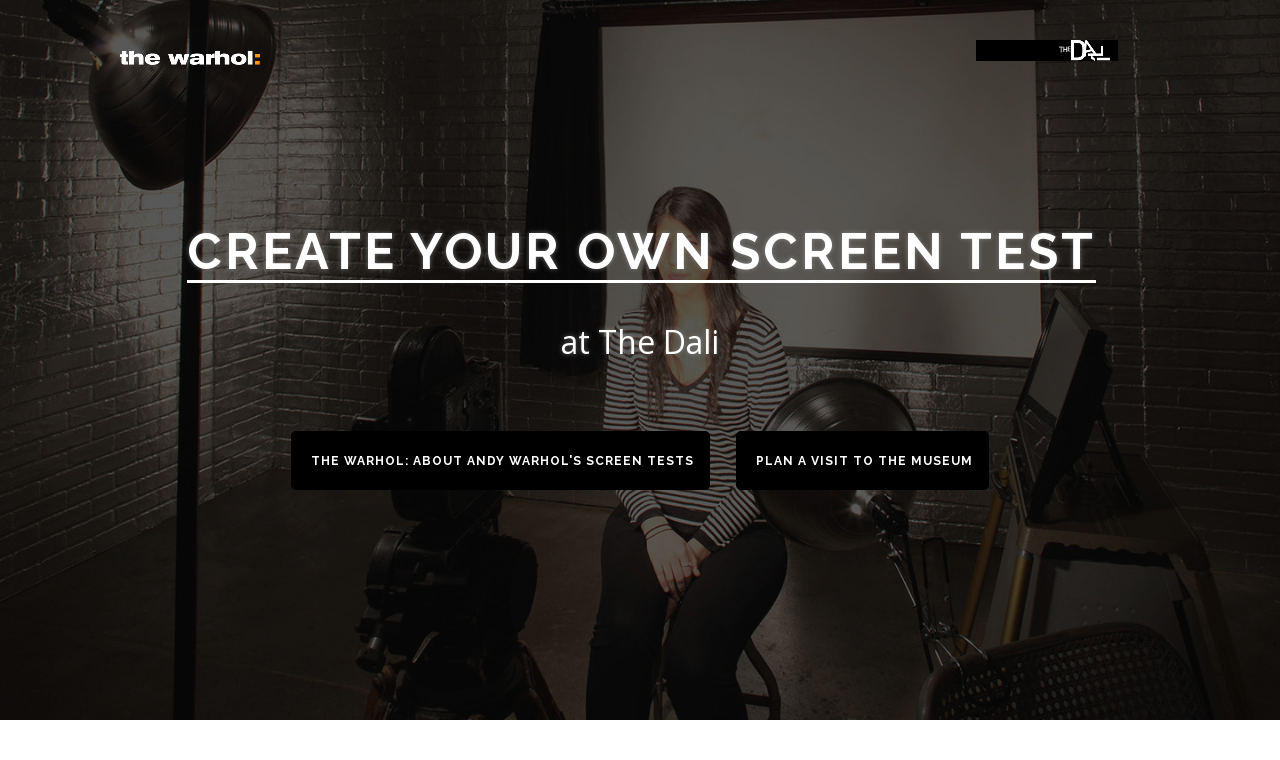

--- FILE ---
content_type: text/html; charset=UTF-8
request_url: http://warholscreentest.com/thedali
body_size: 5500
content:

<!doctype html>
<html class="no-js" lang="en">
<head>
    <meta charset="UTF-8">
    <meta name="viewport" content="width=device-width, initial-scale=1.0" />
    <!--Change info below to name of renter-->
    <title>Create Your Own Screen Test at The Dali</title>
    <link rel="stylesheet" href="css/foundation.css" />
    <link rel="stylesheet" href="css/style.css" />
    <link rel="stylesheet" href="css/responsive.css" />
    <script src="js/modernizr.js"></script>
    <link href="css/video-js.min.css" rel="stylesheet"/>
    <script src="js/video.js"></script>
    <link href='http://fonts.googleapis.com/css?family=Open+Sans:400italic,400,600,700%7CRaleway:400,700' rel='stylesheet' type='text/css'>

    <!--SOCIAL MEDIA TAGS-->
    <!--Variables to be substituted are in CAPS-->
    <meta property="og:title" content="Screen Tests from The Dali">
    <meta property="og:url" content="/index.php">
    <meta property="og:type" content="article">
    <meta property="og:image" content="img/WB_20140811_stm_socialFB.jpg">
    <meta property="og:site_name" content="The Dali">
    <meta property="og:description" content="Check out my Screen Test from The Dali!">
    <meta property="og:width" content="960">
    <meta property="og:height" content="720">
    <meta property="twitter:title" content="Screen Tests from The Dali">
    <meta property="twitter:card" content="summary_large_image">
    <meta property="twitter:image" content="img/WB_20140811_stm_socialFB.jpg">
    <meta property="twitter:description" content="Check out my Screen Test from The Dali!">

    <style>
        .video-js {padding-top: 56.25%}
        .vjs-fullscreen {padding-top: 0px}
    </style>
</head>
<body class="style-corporate">
<nav class="nav-transparent overlay-nav sticky-nav">
    <div class="row">
        <div class="medium-3 columns left-logo"> <a class="logo-light" href="https://warholscreentest.com/" style="color:white;padding-bottom:15px;">
        <!-- <strong>The Andy Warhol Museum</strong> -->
       
        <img alt="Logo for The Andy Warhol Museum" src="img/logo-light.png" class="logo" />
        </a></div>
        
        <!--Logo for Renter - should not appear on Warhol Museum pages.-->
        <div class='medium-6 columns right-logo'>
                         <a class='logo-light' href='http://www.thedali.org'>
                            <img alt='Logo for The Dali' src='http://warholscreentest.com/upload/52b470d3f3727.png' class='logo' align='right'>
                         </a>
                         </div>
                         <div class='medium-1 columns'></div>    </div>
</nav>


<!--end of navigation-->

<section class="hero-slider slider-fullscreen" style="padding-bottom:0">
    <ul class="slides">
        <li class="background-parallax"> <img alt="Image of guest using Screen Test machine" class="background-image" src="img/WB_20140811_stm_main.jpg" />
            <div class="overlay background-dark-grey"></div>
            <div class="row slide-content animate">
                <div class="medium-10 medium-centered columns text-center">
                    <h1 class="text-white underline">Create Your Own Screen Test</h1>
                    <!--Swap text below with renter title-->
                    <p class="lead text-white">
                        at                        The Dali                    </p>
                    <!--Swap href below with renter visit URL-->
                    <a href="#about" class="button button-small button-white button-filled">the warhol: About Andy Warhol's Screen Tests</a>
                    <a href="http://www.thedali.org" target="_blank" class="button button-small button-white button-filled">Plan a visit to the museum</a>
                </div>
            </div>
        </li>
    </ul>
</section>
<!--end of hero divider-->

<section style="background-color:#000">
    <div class="row" style="color:#999;">
        <div class="horizontal-line"></div>
        <p>Between 1964 and 1966, Warhol created almost five hundred <i>Screen Tests</i> of famous and anonymous visitors to his studio, The Factory, including Salvador Dalí­, Dennis Hopper, and Edie Sedgwick.  Warhol filmed his subjects using a stationary, silent Bolex camera loaded with 100-foot rolls of black and white 16mm film. Sitters were instructed to sit still for about three minutes, the length of time it took for the roll of film to run through the camera. He later projected the Screen Tests in slow motion, thereby extending their duration and imbuing them with a dreamlike stillness.  During the 1960s, these films were rarely shown in public, but were often shown at The Factory.</p>

 <p>In a gallery reminiscent of Warhol's Silver Factory studio, Museum visitors are invited to create their own screen test utilizing a computer touch screen, a moveable backdrop, a specially modified vintage camera, and twin studio lights.  Upon completion, the visitor's screen test is transformed digitally from real time to slow motion and pushed to the Internet, where it will be available on a custom webpage. The screen test can be shared on various social media channels.</p>        <div class="horizontal-line"></div>
    </div>

    <div style="text-align: center; color: #787878">
      <h2 class="videos-title">View Screen Tests</h2>
    </div>
<!--Swap 6 videos below with Renter's selected 'featured' videos-->


    <div class='row'>
          <div class='medium-4 columns text-center'>
            <video autoplay class='video-js vjs-default-skin' preload='auto' data-setup='{}' aria-role='presentation'>
                <source src='http://awmscreentest.s3.amazonaws.com/thedali_63532143200453_16fps.mp4' type='video/mp4' />
            </video>
            <h3 class='video-page-link-heading'><a href='v/thedali/Stel_s_Screen_Test-63532143200453'>View Stel's Screen Test <span aria-hidden='true'>>></span></a></h3>
            <div class='horizontal-line'> </div>
        </div>
          <div class='medium-4 columns text-center'>
            <video autoplay class='video-js vjs-default-skin' preload='auto' data-setup='{}' aria-role='presentation'>
                <source src='http://awmscreentest.s3.amazonaws.com/thedali_63525652467086_16fps.mp4' type='video/mp4' />
            </video>
            <h3 class='video-page-link-heading'><a href='v/thedali/Paul_s_Screen_Test-63525652467086'>View Paul's Screen Test <span aria-hidden='true'>>></span></a></h3>
            <div class='horizontal-line'> </div>
        </div>
          <div class='medium-4 columns text-center'>
            <video autoplay class='video-js vjs-default-skin' preload='auto' data-setup='{}' aria-role='presentation'>
                <source src='http://awmscreentest.s3.amazonaws.com/thedali_63532481313645_16fps.mp4' type='video/mp4' />
            </video>
            <h3 class='video-page-link-heading'><a href='v/thedali/carlos_s_Screen_Test-63532481313645'>View carlos's Screen Test <span aria-hidden='true'>>></span></a></h3>
            <div class='horizontal-line'> </div>
        </div></div><div class='row'>
          <div class='medium-4 columns text-center'>
            <video autoplay class='video-js vjs-default-skin' preload='auto' data-setup='{}' aria-role='presentation'>
                <source src='http://awmscreentest.s3.amazonaws.com/thedali_63532205811102_16fps.mp4' type='video/mp4' />
            </video>
            <h3 class='video-page-link-heading'><a href='v/thedali/David_s_Screen_Test-63532205811102'>View David's Screen Test <span aria-hidden='true'>>></span></a></h3>
            <div class='horizontal-line'> </div>
        </div>
          <div class='medium-4 columns text-center'>
            <video autoplay class='video-js vjs-default-skin' preload='auto' data-setup='{}' aria-role='presentation'>
                <source src='http://awmscreentest.s3.amazonaws.com/thedali_63532392642090_16fps.mp4' type='video/mp4' />
            </video>
            <h3 class='video-page-link-heading'><a href='v/thedali/Pablo_s_Screen_Test-63532392642090'>View Pablo's Screen Test <span aria-hidden='true'>>></span></a></h3>
            <div class='horizontal-line'> </div>
        </div>
          <div class='medium-4 columns text-center'>
            <video autoplay class='video-js vjs-default-skin' preload='auto' data-setup='{}' aria-role='presentation'>
                <source src='http://awmscreentest.s3.amazonaws.com/thedali_63532221950281_16fps.mp4' type='video/mp4' />
            </video>
            <h3 class='video-page-link-heading'><a href='v/thedali/Taffyyarn_s_Screen_Test-63532221950281'>View Taffyyarn's Screen Test <span aria-hidden='true'>>></span></a></h3>
            <div class='horizontal-line'> </div>
        </div></div>
</section>

<section id="about">
    <div class="row">
        <div class="medium-12 columns text-center">
            <img alt="Image of Andy Warhol creating a Screen Test by Nat Finklestein" src="img/WB_20120731_finklestein_main.jpg" style="margin-bottom:30px;">
            <h2 class="page-title">the warhol: About Andy Warhol's Screen Tests</h2>
            <p>Warhol's filmmaking was motivated in large part by his fascination with individuals, but he was also driven by his desire to capture the actual experience of living. As he wrote in his book, <i>POPism: The Warhol '60s</i>: "What I liked was chunks of time all together, every real moment... I only wanted to find great people and let them be themselves and I'd film them for a certain length of time and that would be the movie."</p>

<p>Warhol's <i>Screen Tests</i>, which number approximately 500, are revealing portraits of hundreds of different individuals, shot between 1964 and 1966. The subjects are both regulars of the Factory scene and new visitors-both famous and anonymous. They were all asked to pose to be captured by Warhol's stationary 16mm Bolex movie camera on silent, black and white, 100-foot rolls of film.  Each screen test was exactly the same length, lasting only as long as the roll of film, about 2 ¾ minutes. The resulting films were projected in slow motion so that each lasted approximately four minutes. For exhibition, Warhol strung the <i>Screen Tests together</i> in a sequence, inducing an almost hypnotic reverie that could "help the audiences get more acquainted with themselves," as he once said.</p>

<p>Although these film portraits were referred to by the Hollywood term of "screen test," none of them appear to have been used for the purpose of actually testing or auditioning prospective actors.  Many were included in compilation films such as the flatteringly-titled <i>13 Most Beautiful Women</i>, <i>13 Most Beautiful Boys</i>, and <i>50 Fantastics and 50 Personalities</i>, which were projected in different versions each time they were screened, depending on who was in the audience or who Warhol wanted to please.  Ultimately, Warhol left 89 reels of film marked "13" - 42 <i>Screen Tests</i> of 35 different men and 47 <i>Screen Tests</i> of 30 different women.</p>

<p>Also, the <i>Screen Tests</i> and other Warhol films were used, accompanied by strobes, mirror ball reflections and other visual effects, as part of the light show for his 1966-67 multi-media happenings, <i>Andy Warhol Up-Tight</i> and the <i>Exploding Plastic Inevitable</i>, which featured the music of the Velvet Underground and Nico.</p>

<p>It has often been written that Warhol simply turned on the camera and walked away.  However, as can be seen in a 1964 film, made by the British Broadcasting Company, called <i>Cheese! Or What Really Did Happen in Andy Warhol's Studio</i>, Warhol was actively engaged in shooting Susan Sontag's <i>Screen Test</i>. He set up the camera, framed the shot, and engaged the sitter before filming. Here, Warhol chats with Sontag, answering her questions about her on-screen behavior and suggesting that she move as little as possible. For other <i>Screen Tests</i>, an assistant might have loaded the camera, while Warhol stayed in the background and chatted with friends or visitors who were there to be a part of the experience. Whatever the interaction or presumed lack of interaction between Warhol and his subject, he used the filming process to communicate with and learn about people. Even when he wasn't in the room, the camera remained as a surrogate for his presence.</p>

<p>Many of Warhol's <i>Screen Tests</i> fit the standard formula-the subject and the camera almost motionless for the duration of the film, with the result as close to a "living portrait" as possible.  However, within this format, there are subtle variations.  Starkly lit with a single lamp, a glowering Paul America and the intense Susan Bottomly are sharply contrasted by the dark background, while Ann Buchanan and Edie Sedgwick's <i>Screen Tests</i> were fully lit, allowing the viewer to notice every subtle change in their almost unmoving faces. In addition, there are a number of <i>Screen Tests</i> that entirely diverge from this format, some with wide shots that take in the sitter's body as well as their face; one-takes that start with a close up on a facial feature, such as an eye, or teeth or lips, and then slowly zoom out to reveal the sitter's face; and hyper-edited versions, in which the <i>Screen Test</i> is broken up by in-camera edits.</p>

<p><strong>Geralyn Huxley</strong><br />
Former Curator of Film and Video<br/>
The Andy Warhol Museum</p>
        </div>

    </div>
</section>

<!--end home features-->

<footer class="dark">
    <div class="row">
        <div class="medium-3 columns">
            <h2 class="footer-major-heading">
              <a class="logo-light" href="http://www.warhol.org" style="color:white;">
              <strong>The Andy Warhol Museum</strong></a>
            </h2>
        </div>

        <div class="medium-3 columns">
            <a href="http://www.warholstore.com" target="_blank">
                <h3 class="footer-minor-heading">Visit The Warhol: Store</h3>
            </a>
        </div>

        <div class="medium-3 columns">
            <a href="https://www.warhol.org/art" target="_blank">
                <h3 class="footer-minor-heading">Visit The Andy Warhol Museum Collection</h3>
            </a>
        </div>

        <div class="medium-3 columns">
            <a href="https://www.warhol.org/calendar/?event_type=film-video&timespan=upcoming" target="_blank">
                <h3 class="footer-minor-heading">View Film and Video Programming at The Warhol</h3>
            </a>
        </div>
    </div>
    <div class="footer-lower">
        <div class="row">
            <div class="medium-9 columns"> <span>© <span id="year"></span> <a href="http://www.warhol.org"><strong>The Andy Warhol Museum</strong></a> <span aria-hidden="true">-</span> All Rights Reserved <span aria-hidden="true">|</span> <a href="https://www.warhol.org/accessibility-accommodations/" class="footer-text-link">Accessibility</a> <span aria-hidden="true">|</span> <a href="http://www.warhol.org/legal" class="footer-text-link">Legal Notice</a> <span aria-hidden="true">|</span> <a href="http://www.warhol.org/privacy" class="footer-text-link">Privacy Policy</a> <span aria-hidden="true">|</span> Language: <form method=POST style="display:inline;padding:5px;"><input type="hidden" name="language" value="en-us"><input type="image" name="submit" src="/images/flags/en-us.gif" border="0" alt="thedali" aria-label="View this page in English" /></form></span></div>
            <!--
            <div class="medium-2 columns text-right">
                <ul class="social-profiles">
                    <li><a href="http://www.facebook.com/thewarholmuseum"><i class="icon social_facebook" aria-label="The Warhol on Facebook"></i></a></li>
                    <li><a href="http://www.twitter.com/thewarholmuseum"><i class="icon social_twitter" aria-label="The Warhol on Twitter"></i></a></li>
                </ul>
            </div>
            -->
        </div>
    </div>
</footer>
<script src="js/jquery.js"></script>
<script src="js/foundation.min.js"></script>
<script src="js/smooth-scroll.js"></script>
<script src="js/inview.js"></script>
<script src="js/skrollr.min.js"></script>
<script src="js/scripts.js"></script>
<script>
    $(document).foundation();
    document.getElementById("year").innerHTML = new Date().getFullYear()
</script>
<script>
    (function(i,s,o,g,r,a,m){i['GoogleAnalyticsObject']=r;i[r]=i[r]||function(){
        (i[r].q=i[r].q||[]).push(arguments)},i[r].l=1*new Date();a=s.createElement(o),
            m=s.getElementsByTagName(o)[0];a.async=1;a.src=g;m.parentNode.insertBefore(a,m)
    })(window,document,'script','//www.google-analytics.com/analytics.js','ga');

    ga('create', 'UA-39209040-2', 'auto');
    ga('send', 'pageview');

</script>
</body>
</html>


--- FILE ---
content_type: text/css
request_url: http://warholscreentest.com/css/style.css
body_size: 3586
content:
@charset "utf-8";
/********** GENERAL STYLES **********/
body{ font-family: "Open Sans", "Helvetica Neue", "Helvetica", Helvetica, Arial, sans-serif; -webkit-font-smoothing: antialiased; }
h1, h2, h3, h4, h5, h6{ font-family: "Raleway","Open Sans", "Helvetica Neue", "Helvetica", Helvetica, Arial, sans-serif; text-transform: uppercase; font-weight: bold; }
h6{ font-size: 14px; letter-spacing: 2px; margin-right: -2px; }
h6 a:hover{text-decoration:underline;}
.medium-4 h6 a{color:#ccc;}
a{ color: #454545; }
a:hover{ color: #454545; }
img{ -webkit-backface-visibility: hidden; }
ul{ margin: 0px; }

/********** SLIDERS **********/
.hero-slider{ padding: 0px; position: relative; }
.hero-slider .slides{ overflow: hidden; background-color: #222; }
.hero-slider .slides li{ height: 650px; position: relative; background-size: cover !important; }
.hero-slider .slides li .row{ position: relative; z-index: 2; }
.hero-slider .slides li h1{ line-height: 1; font-size: 50px; margin-bottom: 33px; }
.hero-slider .slides li .slide-content img{ max-height: 500px; position: }
.hero-slider .flex-direction-nav a{ height: 60px; width: 60px; }
.hero-slider .flex-direction-nav a:before{ font-size: 26px; padding-bottom: 66px; display: block; top: 9px; left: 15px; }
.hero-slider .flex-direction-nav a.flex-next:before{ left: -17px; }

/********** VIDEO **********/
.video-js {padding-top: 56.25%}
.vjs-fullscreen {padding-top: 0px}

/* These colors are set just to appease programmatic accessibility testers like
 * tota11y. This element is visually hidden, so contrast doesn't matter. */
.vjs-control-text { background: black; color: white; }

/********** SPACING **********/
section{ padding: 99px 0; }
.push-top{ margin-top: 66px; display: inline-block; }

/********** COLORS **********/
.background-dark-grey{ background: #222; }

/********** TYPOGRAPHY **********/
p{ font-size: 14px; }
p:last-child{ margin-bottom: 0px; }
.row p{padding:0 0.9375em}
.text-white{ color: #fff; border-color: #fff;text-shadow: 0px 0px 5px rgba(150, 150, 150, 0.69);}
.underline{ display: inline-block; border-bottom: 3px solid; padding-bottom: 3px; min-width:46%; }
h1.underline{ letter-spacing: 3px; margin-right: -3px;text-shadow: 0px 0px 5px rgba(150, 150, 150, 0.69);}
.page-title{ font-size: 14px; letter-spacing: 2px; margin-right: -2px; display: inline-block; border-bottom: 3px solid; padding-bottom: 7px; margin-bottom: 44px; }
.videos-title{ color: inherit; font-size: 14px; letter-spacing: 2px; margin-right: -2px; display: inline-block; border-bottom: 3px solid; padding-bottom: 7px; margin-bottom: 44px; }
.video-page-link-heading{ font-size: 14px; letter-spacing: 2px; margin-right: -2px; }
.video-page-link-heading a{ color: #ccc; }
.video-page-link-heading a:hover{ text-decoration: underline; }

.footer-major-heading { font-family: inherit; font-size: 1em; text-transform: none; margin: 0 0 16px; line-height: 1; }

.footer-minor-heading { color: #9E9E9E; margin-right: -2px; margin-bottom: 16px; font-size: 11px; letter-spacing: 2px;   }
a:hover .footer-minor-heading { color: #ebebeb; text-decoration: underline; }

.footer-logo { margin: 0; line-height: 0; }

/********** COMMON ELEMENTS **********/
.logo{ max-width: 142px; }
.right-logo{ text-align:right;width:51%}
.left-logo{width:45%;}
ul{ list-style: none; }
.overlay{ position: absolute; height: 100%; width: 100%; opacity: 0.2; z-index: 1; top: 0px; }
.horizontal-line{ background: #222; opacity: 0.2; height: 2px; width: 40px; margin: 0px auto; margin-top: 22px; margin-bottom: 22px;  }
.social-profiles-heading{ float: left; margin-right: 29px; letter-spacing: 2px; font-size: 12px; top: 3px; }
.social-profiles{ overflow: hidden; margin: 0px; display: inline-block; }
.social-profiles li{ float: left; margin-right: 29px; }
.social-profiles li a{ font-size: 16px; }
.social-profiles li:last-child{ margin-right: 0px; }
.parallax-scroll{ position: relative; }

/** BUTTONS **/
.button{ overflow: hidden; border: 2px solid #454545; border-radius: 5px; padding: 20px 25px 22px 25px; text-transform: uppercase; font-size: 14px; letter-spacing: 1px; text-align: center; font-weight: bold; background: none; display: inline-block; transition: all .2s ease; -webkit-transition: all .2s ease; -moz-transition: all .2s ease; margin-top: 44px; font-family: "Raleway","Open Sans", "Helvetica Neue", "Helvetica", Helvetica, Arial, sans-serif; margin-right: 22px; }
.button:last-child{ margin-right: 0px; }
.button-white.button-filled{ background: #fff; color: #454545;  }
.button-white.button-filled:hover{ background: #454545; border-color: #454545; }
.button-small{ padding: 19px 14px 17px 18px; font-size: 12px; line-height: 19px !important;}
.button-white{ border-color: #fff; color: #fff; }
.button-white:hover{ color: #000; background-color:#fff; }

/** PANELS **/
.panel{ padding: 25px 28px 33px 28px; background: #fff; margin-bottom: 30px; display: inline-block; }
.panel h6{ letter-spacing: 2px; margin-bottom: 22px; }
.panel .social-profiles{ margin-bottom: -11px; }
.panel .social-profiles h6{ margin: 0px; letter=spacing: 1px; font-size: 12px; position: relative; top: 3px; }
.panel .social-profiles a{ transition: all .2s ease; -webkit-transition: all .2s ease; -moz-transition: all .2s ease; position: relative; bottom: 0px; }
.panel .social-profiles a:hover{ bottom: 3px; }
.divider-background .panel{ background: rgba(255,255,255,0.9); padding-bottom: 44px; }

/********** NAVIGATION **********/
nav{ width: 100%; top: 0px; z-index: 99; padding-top: 44px; transition: all .2s ease; -webkit-transition: all .2s ease; -moz-transition: all .2s ease; }
.shrink-nav{ padding-top: 17px;padding-bottom:17px; }
.shrink-nav .menu li a{ padding-bottom: 27px; }
.overlay-nav{ position: absolute; }
.shrink-nav.nav-dark, .shrink-nav.nav-transparent{ background: rgba(53,53,53,0.95); }
.sticky-nav{ position: fixed; top: 0px; }
.shrink-nav .subnav{ top: 100%; margin-top: -2px; }
.logo{ position: relative; bottom: 4px; transition: all .2s ease; -webkit-transition: all .2s ease; -moz-transition: all .2s ease; }
.shrink-nav .logo{ bottom: 1px; }
.subnav-fullwidth ul{ margin: 0px; }
.subnav-fullwidth ul li{ margin-left: 0px !important; padding-left: 0px !important; }
.subnav-fullwidth li h6{ margin-top: -11px; }

/********** FOOTER **********/
footer{ padding-top: 88px; }
footer.dark{ background: #353535; }
footer.dark a{ color: #8a8a8a; }
.footer-text-link { text-decoration: underline; }
footer.dark a i{ color: #ccc; }
footer.dark a:hover{ color: #efefef; }
footer a i{ position: relative; transition: all .2s ease; -webkit-transition: all .2s ease; -moz-transition: all .2s ease; left: 0px; }
footer ul{ margin: 0px; font-size: 11px;}
footer ul li{ margin-bottom: 9px; }
footer ul li i{ display: inline-block; margin-right: 5px; }
footer ul li a{ font-size: 11px; }
.footer-lower{ margin-top: 99px; padding: 49px 0px; }
footer.dark .footer-lower{ background: #222; color: #8A8A8A; }
footer .social-profiles li{ font-size: 14px !important; }
footer.dark .social-profiles li a i{ color: #fff !important; font-size: 16px; }
.footer-lower span{ font-size: 11px; }

/********** CORPORATE STYLE **********/
.style-corporate .button-filled{ background-color: #000; border-color: #000; color: #fff; }
.style-corporate .button-filled:hover{ background-color: #fff; border-color: #fff; color: #000;  }
.style-corporate .button{ border-radius: 5px; }

/*!
Animate.css - http://daneden.me/animate
Licensed under the MIT license - http://opensource.org/licenses/MIT

Copyright (c) 2014 Daniel Eden
*/
.animated {-webkit-animation-duration: 1s; animation-duration: 1s; -webkit-animation-fill-mode: both;animation-fill-mode: both;}

@-webkit-keyframes fadeInUp {
  0% {
    opacity: 0;
    -webkit-transform: translate3d(0, 100%, 0);
    transform: translate3d(0, 100%, 0);
  }

  100% {
    opacity: 1;
    -webkit-transform: none;
    transform: none;
  }
}

@keyframes fadeInUp {
  0% {
    opacity: 0;
    -webkit-transform: translate3d(0, 100%, 0);
    -ms-transform: translate3d(0, 100%, 0);
    transform: translate3d(0, 100%, 0);
  }

  100% {
    opacity: 1;
    -webkit-transform: none;
    -ms-transform: none;
    transform: none;
  }
}

.fadeInUp {
  -webkit-animation-name: fadeInUp;
  animation-name: fadeInUp;
}

/********** ELEGANTICONS STYLES **********/
@font-face {
	font-family: 'ElegantIcons';
	src:url('../fonts/ElegantIcons.eot');
	src:url('../fonts/ElegantIcons.eot?#iefix') format('embedded-opentype'),
		url('../fonts/ElegantIcons.woff') format('woff'),
		url('../fonts/ElegantIcons.ttf') format('truetype'),
		url('../fonts/ElegantIcons.svg#ElegantIcons') format('svg');
	font-weight: normal;
	font-style: normal;
}
.social_facebook, .social_twitter, .social_googleplus {
	font-family: 'ElegantIcons';
	speak: none;
	font-style: normal;
	font-weight: normal;
	font-variant: normal;
	text-transform: none;
	line-height: 1;
	-webkit-font-smoothing: antialiased;
}
.social_facebook:before {
	content: "\e093";
}
.social_twitter:before {
	content: "\e094";
}
.social_googleplus:before {
	content: "\e096";
}

/*
 * jQuery FlexSlider v2.2.0
 * http://www.woothemes.com/flexslider/
 *
 * Copyright 2012 WooThemes
 * Free to use under the GPLv2 license.
 * http://www.gnu.org/licenses/gpl-2.0.html
 *
 * Contributing author: Tyler Smith (@mbmufffin)
 */


/* Browser Resets
*********************************/
.flex-container a:active,
.flexslider a:active,
.flex-container a:focus,
.flexslider a:focus  {outline: none;}
.slides,
.flex-control-nav,
.flex-direction-nav {margin: 0; padding: 0; list-style: none;}


/* FlexSlider Necessary Styles
*********************************/
.flexslider {margin: 0; padding: 0;}
.flexslider .slides > li {display: none; -webkit-backface-visibility: hidden;} /* Hide the slides before the JS is loaded. Avoids image jumping */
.flexslider .slides img {width: 100%; display: block;}
.flex-pauseplay span {text-transform: capitalize;}

/* Clearfix for the .slides element */
.slides:after {content: "\0020"; display: block; clear: both; visibility: hidden; line-height: 0; height: 0;}
html[xmlns] .slides {display: block;}
* html .slides {height: 1%;}

/* No JavaScript Fallback */
/* If you are not using another script, such as Modernizr, make sure you
 * include js that eliminates this class on page load */
.no-js .slides > li:first-child {display: block;}

/* FlexSlider Default Theme
*********************************/
.flexslider { margin: 0 0 60px; background: #fff; border: 4px solid #fff; position: relative; -webkit-border-radius: 4px; -moz-border-radius: 4px; -o-border-radius: 4px; border-radius: 4px; -webkit-box-shadow: 0 1px 4px rgba(0,0,0,.2); -moz-box-shadow: 0 1px 4px rgba(0,0,0,.2); -o-box-shadow: 0 1px 4px rgba(0,0,0,.2); box-shadow: 0 1px 4px rgba(0,0,0,.2); zoom: 1; }
.flex-viewport { max-height: 2000px; -webkit-transition: all 1s ease; -moz-transition: all 1s ease; -o-transition: all 1s ease; transition: all 1s ease; }
.loading .flex-viewport { max-height: 300px; }
.flexslider .slides { zoom: 1; }
.carousel li { margin-right: 5px; }

/* Direction Nav */
.flex-direction-nav {*height: 0;}
.flex-direction-nav a  { display: block; width: 40px; height: 40px; background: none; border: 2px solid #fff; border-radius: 50%; margin: -20px 0 0; position: absolute; top: 50%; z-index: 10; overflow: hidden; opacity: 1; cursor: pointer; color: rgba(0,0,0,0.8); text-shadow: 1px 1px 0 rgba(255,255,255,0.3); -webkit-transition: all .3s ease; -moz-transition: all .3s ease; transition: all .3s ease; cursor: pointer; }
.flex-direction-nav a:hover{ background: rgba(255,255,255,0.3); }
.flex-direction-nav .flex-prev { left: 17px; }
.flex-direction-nav .flex-next { right: 17px; text-align: right; }
.flexslider:hover .flex-prev { opacity: 0.7; left: 10px; }
.flexslider:hover .flex-next { opacity: 0.7; right: 10px; }
.flexslider:hover .flex-next:hover, .flexslider:hover .flex-prev:hover { opacity: 1; }
.flex-disabled{ opacity: 0 !important; }
.flex-direction-nav a:before  { font-family: 'ElegantIcons'; font-size: 18px; display: inline-block; content: '\23'; position: relative; top: 5px; color: #fff; left: 9px; padding-bottom: 22px; }
.flex-direction-nav a.flex-next:before  { content: '\24'; right: 8px; left: -9px; }

.accessible-text {
  position: absolute !important;
  height: 1px; width: 1px; 
  overflow: hidden;
  clip: rect(1px 1px 1px 1px); /* IE6, IE7 */
  clip: rect(1px, 1px, 1px, 1px);

/* These colors are set just to appease programmatic accessibility testers like
 * tota11y. This element is visually hidden, so contrast doesn't matter. */
  background: black;
  color: white;
}


--- FILE ---
content_type: text/css
request_url: http://warholscreentest.com/css/responsive.css
body_size: 1617
content:
/************************* LOWER RESOLUTION SCREENS AND LAPTOPS *************************/
@media only screen 
and (max-width : 1280px) {

.row{ max-width: 67em; }
.slide-content .medium-10{ width: 100%; }


}

@media only screen 
and (max-width : 938px) {

.section-photo{ padding: 407px 0px; }
.blog-body .sidebar{ display: none; }
.blog-body .medium-9:first-child{ width: 100%; }
.blog-post-preview .date{ display: none; }

.hero-slider .medium-9{ width: 100%; }

.flex-direction-nav{ display: none; }


}

/************************* SMARTPHONES *************************/

/* LANDSCAPE STYLES */
@media only screen 
and (min-width : 321px)
and (max-width : 600px){ 

body{ font-size: 14px; }
p{ font-size: 14px; margin-bottom: 11px; }
p:last-child{ margin-bottom: 0px; }
p.lead{ font-size: 16px; }
span{ font-size: 14px; }
h1.page-title{ font-size: 22px; }
.right-logo{ width:50%;}
.left-logo{ width:50%;}

.section-large{ padding-top: 121px; padding-bottom: 121px; }

/** NAVIGATION **/

nav{ position: absolute !important; }

.mobile-toggle{ display: block; }

nav{ max-height: 75px; overflow: hidden; padding-top: 22px; }
.nav-transparent{ background: #353535; backgroound: rgba(53,53,53,0.7); }
.nav-transparent-dark{ background: #fff; }

.shrink-nav.nav-transparent{ backgroound: rgba(53,53,53,0.7); }
.shrink-nav .logo{ bottom: 0px; }

nav .text-right{ text-align: left !important; }
nav .menu{ display: block; margin-top: 44px; }
nav .menu li{ float: none; padding-left: 0px; margin-bottom: 5px; border-bottom: 1px solid #444; }
nav .menu li a{ padding-bottom: 11px; }
nav .menu{ padding-bottom: 44px; }

nav .menu li:hover .subnav{ max-height: 0px; }

.subnav{ position: relative; background: none; transition: all .3s ease; -webkit-transition: all .3s ease; -moz-transition: all .3s ease; }
.subnav li:first-child{ margin-top: 6px; }
.subnav li{ margin-right: 0px; margin-bottom: 0px !important; border-bottom: none !important; }
.subnav li:last-child{ margin-bottom: 22px !important; }

.shrink-nav .menu li a{ padding-bottom: 11px; }

.open-nav{ max-height: 1000px !important; }

.has-dropdown{ position: relative; }
.has-dropdown:after{ position: absolute; right: 15px; }

.nav-light .subnav li h6{ color: #454545 !important; border-color: #454545; }
.nav-light .subnav li a{ color: #777 !important; }

.blog-body .post-details{ display: none; }
.blog-body .post-content{ width: 100%; padding-left: 0px; }

/** OTHER **/

.button{ padding: 15px 20px 18px 20px; }
.button-small{ padding: 12px; }

.space-box-left, .space-box-right{ padding: 66px 15px; }

.hero-slider .slides li h1{ font-size: 28px; border-bottom: none; }
.hero-slider .slides .button{ display: none; }
.hero-slider .slides li p.lead{ font-size: 12px; }

header h2{ font-size: 18px; }

.pricing-table{ margin-bottom: 33px; }
.border-box{ margin-bottom: 33px; }

.feature-selector-tabs{ text-align: center; }
.feature-selector-tabs li{ display: inline-block; width: 70px; height: 70px; font-size: 28px; padding-top: 12px; margin-right: 11px; margin-bottom: 11px; }

.tabs-holder li{ border-right: 2px solid #454545; margin-right: 4px; margin-bottom: 4px; }

.icon-box{ margin-top: 33px; }

.icon-box-hollow{ margin-top: 44px; }

.blog-post-preview{ margin-bottom: 44px; }

.stat{ margin-bottom: 33px; }

.video-wrapper{ display: none; }

footer .medium-3{ margin-bottom: 33px; }
footer .text-right{ text-align: center !important; }
footer .social-profiles{ margin-top: 22px; }

.style-freelance .divider-background{ width: 100%; }
.style-freelance .section-photo{ padding: 121px 0px }
.style-freelance .pad-top-large{ padding-top: 66px !important; }
.style-freelance .logo-light{ display: none !important; }
.style-freelance .logo-dark{ display: block !important; }


.style-switcher{ display: none; }

.filters li{ border: 2px solid #454545 !important; margin-right: 6px; margin-bottom: 6px; }




}


@media only screen 
and (min-width : 320px) 
and (max-width : 480px) {

body{ font-size: 14px; }
p{ font-size: 14px; margin-bottom: 11px; }
p:last-child{ margin-bottom: 0px; }
p.lead{ font-size: 16px; }
span{ font-size: 14px; }
h1.page-title{ font-size: 22px; }

.filters li{ border: 2px solid #454545 !important; margin-right: 6px; margin-bottom: 6px; }

.section-large{ padding-top: 121px; padding-bottom: 121px; }

/** NAVIGATION **/

nav{ position: absolute !important; }

.mobile-toggle{ display: block; }

nav{ max-height: 75px; overflow: hidden; padding-top: 22px; }
.nav-transparent{ background: #353535; backgroound: rgba(53,53,53,0.9); }
.nav-transparent-dark{ background: #fff; }

.shrink-nav.nav-transparent{ backgroound: rgba(53,53,53,0.9); }
.shrink-nav .logo{ bottom: 0px; }

nav .text-right{ text-align: left !important; }
nav .menu{ display: block; margin-top: 44px; }
nav .menu li{ float: none; padding-left: 0px; margin-bottom: 5px; border-bottom: 1px solid #444; }
nav .menu li a{ padding-bottom: 11px; }
nav .menu{ padding-bottom: 44px; }

nav .menu li:hover .subnav{ max-height: 0px; }

.subnav{ position: relative; background: none; transition: all .3s ease; -webkit-transition: all .3s ease; -moz-transition: all .3s ease; }
.subnav li:first-child{ margin-top: 6px; }
.subnav li{ margin-right: 0px; margin-bottom: 0px !important; border-bottom: none !important; }
.subnav li:last-child{ margin-bottom: 22px !important; }

.shrink-nav .menu li a{ padding-bottom: 11px; }

.open-nav{ max-height: 1000px !important; }

.has-dropdown{ position: relative; }
.has-dropdown:after{ position: absolute; right: 15px; }

.nav-light .subnav li h6{ color: #454545 !important; border-color: #454545; }
.nav-light .subnav li a{ color: #777 !important; }

.blog-body .post-details{ display: none; }
.blog-body .post-content{ width: 100%; padding-left: 0px; }

/** OTHER **/

.button{ padding: 15px 20px 18px 20px; }
.button-small{ padding: 12px; }

.space-box-left, .space-box-right{ padding: 66px 15px; }

.hero-slider .slides li h1{ font-size: 28px; border-bottom: none; }
.hero-slider .slides .button{ display: none; }
.hero-slider .slides li p.lead{ font-size: 12px; }

header h2{ font-size: 18px; }

.pricing-table{ margin-bottom: 33px; }
.border-box{ margin-bottom: 33px; }

.feature-selector-tabs{ text-align: center; }
.feature-selector-tabs li{ display: inline-block; width: 70px; height: 70px; font-size: 28px; padding-top: 12px; margin-right: 11px; margin-bottom: 11px; }

.tabs-holder li{ border-right: 2px solid #454545; margin-right: 4px; margin-bottom: 4px; }

.icon-box{ margin-top: 33px; }

.icon-box-hollow{ margin-top: 44px; }

.blog-post-preview{ margin-bottom: 44px; }

.stat{ margin-bottom: 33px; }

.video-wrapper{ display: none; }

footer .medium-3{ margin-bottom: 33px; }
footer .text-right{ text-align: center !important; }
footer .social-profiles{ margin-top: 22px; }

.style-freelance .divider-background{ width: 100%; }
.style-freelance .section-photo{ padding: 121px 0px }
.style-freelance .pad-top-large{ padding-top: 66px !important; }
.style-freelance .logo-light{ display: none !important; }
.style-freelance .logo-dark{ display: block !important; }


.style-switcher{ display: none; }

}

/************************* PORTRAIT TABLETS *************************/
@media only screen 
and (min-device-width : 768px) 
and (max-device-width : 1024px) 
and (orientation : portrait){

/** NAVIGATION **/
nav .medium-9{ width: 100%; }

.mobile-toggle{ display: block; }

nav{ max-height: 75px; overflow: hidden; padding-top: 22px; }
.nav-transparent, .nav-dark{ background: #353535; backgroound: rgba(53,53,53,0.9); }
.nav-transparent-dark, .nav-light{ background: #fff;  }
.nav-transparent .menu li{  }

.shrink-nav.nav-transparent{ backgroound: rgba(53,53,53,0.9); }
.shrink-nav .logo{ bottom: 0px; }

nav .text-right{ text-align: left !important; }
nav .menu{ display: block; margin-top: 44px; float: left; }
nav .menu li{ float: none; padding-left: 0px; }
nav .menu li a{ padding-bottom: 11px; }
nav .menu{ padding-bottom: 44px; }

nav .menu li:hover .subnav{ max-height: 0px; }

.subnav-fullwidth{ left: 0px !important; }

.subnav{ position: relative; background: none; transition: all .3s ease; -webkit-transition: all .3s ease; -moz-transition: all .3s ease; }
.subnav li:first-child{ margin-top: 6px; }
.subnav li{ margin-right: 0px; margin-bottom:0px; }

.shrink-nav .menu li a{ padding-bottom: 11px; }

.open-nav{ max-height: 1000px !important; }

.has-dropdown{ position: relative; width: 100%; display: inline-block; }
.has-dropdown:after{ position: absolute; right: 15px; }

.nav-light .has-dropdown:after{ color: #454545 !important; }
.nav-light .subnav li h6{ color: #454545 !important; border-color: #454545; }

.flex-direction-nav{ display: none; }

.medium-3{ width: 50%; margin-bottom: 33px; }
.work-wrapper .medium-3{ margin-bottom: 0px; }
.medium-4 .feature-small i{ font-size: 28px; }

.video-wrapper{ display: none; }

.style-freelance figure:last-child{ display: block; }
.style-freelance .space-box-right, .style-freelance .space-box-left{ padding-top: 88px; }

}

/************************* TABLETS (BOTH ORIENTATIONS) *************************/
@media only screen 
and (min-device-width : 768px) 
and (max-device-width : 1024px) {

.video-wrapper{ display: none; }

.slide-content .medium-10{ width: 100%; }

}


--- FILE ---
content_type: text/javascript
request_url: http://warholscreentest.com/js/video.js
body_size: 19631
content:
/*! Video.js v4.6.4 Copyright 2014 Brightcove, Inc. https://github.com/videojs/video.js/blob/master/LICENSE */ 
(function() {var b=void 0,f=!0,j=null,l=!1;function m(){return function(){}}function q(a){return function(){return this[a]}}function r(a){return function(){return a}}var t;document.createElement("video");document.createElement("audio");document.createElement("track");function u(a,c,d){if("string"===typeof a){0===a.indexOf("#")&&(a=a.slice(1));if(u.Aa[a])return u.Aa[a];a=u.w(a)}if(!a||!a.nodeName)throw new TypeError("The element or ID supplied is not valid. (videojs)");return a.player||new u.Player(a,c,d)}
var videojs=u;window.je=window.ke=u;u.Ub="4.6";u.Pc="https:"==document.location.protocol?"https://":"http://";u.options={techOrder:["html5","flash"],html5:{},flash:{},defaultVolume:0,playbackRates:[],children:{mediaLoader:{},posterImage:{},textTrackDisplay:{},loadingSpinner:{},bigPlayButton:{},controlBar:{},errorDisplay:{}},notSupportedMessage:"No compatible source was found for this video."};"GENERATED_CDN_VSN"!==u.Ub&&(videojs.options.flash.swf=u.Pc+"vjs.zencdn.net/"+u.Ub+"/video-js.swf");
u.Aa={};"function"===typeof define&&define.amd?define([],function(){return videojs}):"object"===typeof exports&&"object"===typeof module&&(module.exports=videojs);u.pa=u.CoreObject=m();u.pa.extend=function(a){var c,d;a=a||{};c=a.init||a.h||this.prototype.init||this.prototype.h||m();d=function(){c.apply(this,arguments)};d.prototype=u.l.create(this.prototype);d.prototype.constructor=d;d.extend=u.pa.extend;d.create=u.pa.create;for(var e in a)a.hasOwnProperty(e)&&(d.prototype[e]=a[e]);return d};
u.pa.create=function(){var a=u.l.create(this.prototype);this.apply(a,arguments);return a};u.d=function(a,c,d){var e=u.getData(a);e.D||(e.D={});e.D[c]||(e.D[c]=[]);d.v||(d.v=u.v++);e.D[c].push(d);e.X||(e.disabled=l,e.X=function(c){if(!e.disabled){c=u.oc(c);var d=e.D[c.type];if(d)for(var d=d.slice(0),k=0,p=d.length;k<p&&!c.wc();k++)d[k].call(a,c)}});1==e.D[c].length&&(document.addEventListener?a.addEventListener(c,e.X,l):document.attachEvent&&a.attachEvent("on"+c,e.X))};
u.p=function(a,c,d){if(u.sc(a)){var e=u.getData(a);if(e.D)if(c){var g=e.D[c];if(g){if(d){if(d.v)for(e=0;e<g.length;e++)g[e].v===d.v&&g.splice(e--,1)}else e.D[c]=[];u.jc(a,c)}}else for(g in e.D)c=g,e.D[c]=[],u.jc(a,c)}};u.jc=function(a,c){var d=u.getData(a);0===d.D[c].length&&(delete d.D[c],document.removeEventListener?a.removeEventListener(c,d.X,l):document.detachEvent&&a.detachEvent("on"+c,d.X));u.Eb(d.D)&&(delete d.D,delete d.X,delete d.disabled);u.Eb(d)&&u.Dc(a)};
u.oc=function(a){function c(){return f}function d(){return l}if(!a||!a.Fb){var e=a||window.event;a={};for(var g in e)"layerX"!==g&&("layerY"!==g&&"keyboardEvent.keyLocation"!==g)&&("returnValue"==g&&e.preventDefault||(a[g]=e[g]));a.target||(a.target=a.srcElement||document);a.relatedTarget=a.fromElement===a.target?a.toElement:a.fromElement;a.preventDefault=function(){e.preventDefault&&e.preventDefault();a.returnValue=l;a.rd=c;a.defaultPrevented=f};a.rd=d;a.defaultPrevented=l;a.stopPropagation=function(){e.stopPropagation&&
e.stopPropagation();a.cancelBubble=f;a.Fb=c};a.Fb=d;a.stopImmediatePropagation=function(){e.stopImmediatePropagation&&e.stopImmediatePropagation();a.wc=c;a.stopPropagation()};a.wc=d;if(a.clientX!=j){g=document.documentElement;var h=document.body;a.pageX=a.clientX+(g&&g.scrollLeft||h&&h.scrollLeft||0)-(g&&g.clientLeft||h&&h.clientLeft||0);a.pageY=a.clientY+(g&&g.scrollTop||h&&h.scrollTop||0)-(g&&g.clientTop||h&&h.clientTop||0)}a.which=a.charCode||a.keyCode;a.button!=j&&(a.button=a.button&1?0:a.button&
4?1:a.button&2?2:0)}return a};u.k=function(a,c){var d=u.sc(a)?u.getData(a):{},e=a.parentNode||a.ownerDocument;"string"===typeof c&&(c={type:c,target:a});c=u.oc(c);d.X&&d.X.call(a,c);if(e&&!c.Fb()&&c.bubbles!==l)u.k(e,c);else if(!e&&!c.defaultPrevented&&(d=u.getData(c.target),c.target[c.type])){d.disabled=f;if("function"===typeof c.target[c.type])c.target[c.type]();d.disabled=l}return!c.defaultPrevented};
u.W=function(a,c,d){function e(){u.p(a,c,e);d.apply(this,arguments)}e.v=d.v=d.v||u.v++;u.d(a,c,e)};var v=Object.prototype.hasOwnProperty;u.e=function(a,c){var d,e;d=document.createElement(a||"div");for(e in c)v.call(c,e)&&(-1!==e.indexOf("aria-")||"role"==e?d.setAttribute(e,c[e]):d[e]=c[e]);return d};u.$=function(a){return a.charAt(0).toUpperCase()+a.slice(1)};u.l={};u.l.create=Object.create||function(a){function c(){}c.prototype=a;return new c};
u.l.wa=function(a,c,d){for(var e in a)v.call(a,e)&&c.call(d||this,e,a[e])};u.l.B=function(a,c){if(!c)return a;for(var d in c)v.call(c,d)&&(a[d]=c[d]);return a};u.l.fd=function(a,c){var d,e,g;a=u.l.copy(a);for(d in c)v.call(c,d)&&(e=a[d],g=c[d],a[d]=u.l.Sa(e)&&u.l.Sa(g)?u.l.fd(e,g):c[d]);return a};u.l.copy=function(a){return u.l.B({},a)};u.l.Sa=function(a){return!!a&&"object"===typeof a&&"[object Object]"===a.toString()&&a.constructor===Object};
u.bind=function(a,c,d){function e(){return c.apply(a,arguments)}c.v||(c.v=u.v++);e.v=d?d+"_"+c.v:c.v;return e};u.ta={};u.v=1;u.expando="vdata"+(new Date).getTime();u.getData=function(a){var c=a[u.expando];c||(c=a[u.expando]=u.v++,u.ta[c]={});return u.ta[c]};u.sc=function(a){a=a[u.expando];return!(!a||u.Eb(u.ta[a]))};u.Dc=function(a){var c=a[u.expando];if(c){delete u.ta[c];try{delete a[u.expando]}catch(d){a.removeAttribute?a.removeAttribute(u.expando):a[u.expando]=j}}};
u.Eb=function(a){for(var c in a)if(a[c]!==j)return l;return f};u.o=function(a,c){-1==(" "+a.className+" ").indexOf(" "+c+" ")&&(a.className=""===a.className?c:a.className+" "+c)};u.r=function(a,c){var d,e;if(-1!=a.className.indexOf(c)){d=a.className.split(" ");for(e=d.length-1;0<=e;e--)d[e]===c&&d.splice(e,1);a.className=d.join(" ")}};u.A=u.e("video");u.M=navigator.userAgent;u.Uc=/iPhone/i.test(u.M);u.Tc=/iPad/i.test(u.M);u.Vc=/iPod/i.test(u.M);u.Sc=u.Uc||u.Tc||u.Vc;var aa=u,w;var x=u.M.match(/OS (\d+)_/i);
w=x&&x[1]?x[1]:b;aa.Zd=w;u.Rc=/Android/i.test(u.M);var ba=u,y;var z=u.M.match(/Android (\d+)(?:\.(\d+))?(?:\.(\d+))*/i),A,B;z?(A=z[1]&&parseFloat(z[1]),B=z[2]&&parseFloat(z[2]),y=A&&B?parseFloat(z[1]+"."+z[2]):A?A:j):y=j;ba.Tb=y;u.Wc=u.Rc&&/webkit/i.test(u.M)&&2.3>u.Tb;u.Xb=/Firefox/i.test(u.M);u.$d=/Chrome/i.test(u.M);u.ec=!!("ontouchstart"in window||window.Qc&&document instanceof window.Qc);
u.Bb=function(a){var c,d,e,g;c={};if(a&&a.attributes&&0<a.attributes.length){d=a.attributes;for(var h=d.length-1;0<=h;h--){e=d[h].name;g=d[h].value;if("boolean"===typeof a[e]||-1!==",autoplay,controls,loop,muted,default,".indexOf(","+e+","))g=g!==j?f:l;c[e]=g}}return c};
u.ce=function(a,c){var d="";document.defaultView&&document.defaultView.getComputedStyle?d=document.defaultView.getComputedStyle(a,"").getPropertyValue(c):a.currentStyle&&(d=a["client"+c.substr(0,1).toUpperCase()+c.substr(1)]+"px");return d};u.Db=function(a,c){c.firstChild?c.insertBefore(a,c.firstChild):c.appendChild(a)};u.Na={};u.w=function(a){0===a.indexOf("#")&&(a=a.slice(1));return document.getElementById(a)};
u.ya=function(a,c){c=c||a;var d=Math.floor(a%60),e=Math.floor(a/60%60),g=Math.floor(a/3600),h=Math.floor(c/60%60),k=Math.floor(c/3600);if(isNaN(a)||Infinity===a)g=e=d="-";g=0<g||0<k?g+":":"";return g+(((g||10<=h)&&10>e?"0"+e:e)+":")+(10>d?"0"+d:d)};u.bd=function(){document.body.focus();document.onselectstart=r(l)};u.Td=function(){document.onselectstart=r(f)};u.trim=function(a){return(a+"").replace(/^\s+|\s+$/g,"")};u.round=function(a,c){c||(c=0);return Math.round(a*Math.pow(10,c))/Math.pow(10,c)};
u.yb=function(a,c){return{length:1,start:function(){return a},end:function(){return c}}};
u.get=function(a,c,d,e){var g,h,k,p;d=d||m();"undefined"===typeof XMLHttpRequest&&(window.XMLHttpRequest=function(){try{return new window.ActiveXObject("Msxml2.XMLHTTP.6.0")}catch(a){}try{return new window.ActiveXObject("Msxml2.XMLHTTP.3.0")}catch(c){}try{return new window.ActiveXObject("Msxml2.XMLHTTP")}catch(d){}throw Error("This browser does not support XMLHttpRequest.");});h=new XMLHttpRequest;k=u.Fd(a);p=window.location;k.protocol+k.host!==p.protocol+p.host&&window.XDomainRequest&&!("withCredentials"in
h)?(h=new window.XDomainRequest,h.onload=function(){c(h.responseText)},h.onerror=d,h.onprogress=m(),h.ontimeout=d):(g="file:"==k.protocol||"file:"==p.protocol,h.onreadystatechange=function(){4===h.readyState&&(200===h.status||g&&0===h.status?c(h.responseText):d(h.responseText))});try{h.open("GET",a,f),e&&(h.withCredentials=f)}catch(n){d(n);return}try{h.send()}catch(s){d(s)}};
u.Kd=function(a){try{var c=window.localStorage||l;c&&(c.volume=a)}catch(d){22==d.code||1014==d.code?u.log("LocalStorage Full (VideoJS)",d):18==d.code?u.log("LocalStorage not allowed (VideoJS)",d):u.log("LocalStorage Error (VideoJS)",d)}};u.qc=function(a){a.match(/^https?:\/\//)||(a=u.e("div",{innerHTML:'<a href="'+a+'">x</a>'}).firstChild.href);return a};
u.Fd=function(a){var c,d,e,g;g="protocol hostname port pathname search hash host".split(" ");d=u.e("a",{href:a});if(e=""===d.host&&"file:"!==d.protocol)c=u.e("div"),c.innerHTML='<a href="'+a+'"></a>',d=c.firstChild,c.setAttribute("style","display:none; position:absolute;"),document.body.appendChild(c);a={};for(var h=0;h<g.length;h++)a[g[h]]=d[g[h]];e&&document.body.removeChild(c);return a};function D(){}var E=window.console||{log:D,warn:D,error:D};
function F(a,c){var d=Array.prototype.slice.call(c);a?d.unshift(a.toUpperCase()+":"):a="log";u.log.history.push(d);d.unshift("VIDEOJS:");if(E[a].apply)E[a].apply(E,d);else E[a](d.join(" "))}u.log=function(){F(j,arguments)};u.log.history=[];u.log.error=function(){F("error",arguments)};u.log.warn=function(){F("warn",arguments)};
u.od=function(a){var c,d;a.getBoundingClientRect&&a.parentNode&&(c=a.getBoundingClientRect());if(!c)return{left:0,top:0};a=document.documentElement;d=document.body;return{left:u.round(c.left+(window.pageXOffset||d.scrollLeft)-(a.clientLeft||d.clientLeft||0)),top:u.round(c.top+(window.pageYOffset||d.scrollTop)-(a.clientTop||d.clientTop||0))}};u.oa={};u.oa.Jb=function(a,c){var d,e,g;a=u.l.copy(a);for(d in c)c.hasOwnProperty(d)&&(e=a[d],g=c[d],a[d]=u.l.Sa(e)&&u.l.Sa(g)?u.oa.Jb(e,g):c[d]);return a};
u.a=u.pa.extend({h:function(a,c,d){this.c=a;this.j=u.l.copy(this.j);c=this.options(c);this.T=c.id||(c.el&&c.el.id?c.el.id:a.id()+"_component_"+u.v++);this.wd=c.name||j;this.b=c.el||this.e();this.N=[];this.Oa={};this.Pa={};this.uc();this.J(d);if(c.Ec!==l){var e,g;e=u.bind(this.m(),this.m().reportUserActivity);this.d("touchstart",function(){e();clearInterval(g);g=setInterval(e,250)});a=function(){e();clearInterval(g)};this.d("touchmove",e);this.d("touchend",a);this.d("touchcancel",a)}}});t=u.a.prototype;
t.dispose=function(){this.k({type:"dispose",bubbles:l});if(this.N)for(var a=this.N.length-1;0<=a;a--)this.N[a].dispose&&this.N[a].dispose();this.Pa=this.Oa=this.N=j;this.p();this.b.parentNode&&this.b.parentNode.removeChild(this.b);u.Dc(this.b);this.b=j};t.c=f;t.m=q("c");t.options=function(a){return a===b?this.j:this.j=u.oa.Jb(this.j,a)};t.e=function(a,c){return u.e(a,c)};t.w=q("b");t.ia=function(){return this.u||this.b};t.id=q("T");t.name=q("wd");t.children=q("N");t.qd=function(a){return this.Oa[a]};
t.ja=function(a){return this.Pa[a]};t.V=function(a,c){var d,e;"string"===typeof a?(e=a,c=c||{},d=c.componentClass||u.$(e),c.name=e,d=new window.videojs[d](this.c||this,c)):d=a;this.N.push(d);"function"===typeof d.id&&(this.Oa[d.id()]=d);(e=e||d.name&&d.name())&&(this.Pa[e]=d);"function"===typeof d.el&&d.el()&&this.ia().appendChild(d.el());return d};
t.removeChild=function(a){"string"===typeof a&&(a=this.ja(a));if(a&&this.N){for(var c=l,d=this.N.length-1;0<=d;d--)if(this.N[d]===a){c=f;this.N.splice(d,1);break}c&&(this.Oa[a.id]=j,this.Pa[a.name]=j,(c=a.w())&&c.parentNode===this.ia()&&this.ia().removeChild(a.w()))}};t.uc=function(){var a,c,d,e;a=this;if(c=this.options().children)if(c instanceof Array)for(var g=0;g<c.length;g++)d=c[g],"string"==typeof d?(e=d,d={}):e=d.name,a[e]=a.V(e,d);else u.l.wa(c,function(c,d){d!==l&&(a[c]=a.V(c,d))})};t.S=r("");
t.d=function(a,c){u.d(this.b,a,u.bind(this,c));return this};t.p=function(a,c){u.p(this.b,a,c);return this};t.W=function(a,c){u.W(this.b,a,u.bind(this,c));return this};t.k=function(a,c){u.k(this.b,a,c);return this};t.J=function(a){a&&(this.ca?a.call(this):(this.Za===b&&(this.Za=[]),this.Za.push(a)));return this};t.Ea=function(){this.ca=f;var a=this.Za;if(a&&0<a.length){for(var c=0,d=a.length;c<d;c++)a[c].call(this);this.Za=[];this.k("ready")}};t.o=function(a){u.o(this.b,a);return this};
t.r=function(a){u.r(this.b,a);return this};t.show=function(){this.b.style.display="block";return this};t.G=function(){this.b.style.display="none";return this};function G(a){a.r("vjs-lock-showing")}t.disable=function(){this.G();this.show=m()};t.width=function(a,c){return H(this,"width",a,c)};t.height=function(a,c){return H(this,"height",a,c)};t.jd=function(a,c){return this.width(a,f).height(c)};
function H(a,c,d,e){if(d!==b)return a.b.style[c]=-1!==(""+d).indexOf("%")||-1!==(""+d).indexOf("px")?d:"auto"===d?"":d+"px",e||a.k("resize"),a;if(!a.b)return 0;d=a.b.style[c];e=d.indexOf("px");return-1!==e?parseInt(d.slice(0,e),10):parseInt(a.b["offset"+u.$(c)],10)}
function I(a){var c,d,e,g,h,k,p,n;c=0;d=j;a.d("touchstart",function(a){1===a.touches.length&&(d=a.touches[0],c=(new Date).getTime(),g=f)});a.d("touchmove",function(a){1<a.touches.length?g=l:d&&(k=a.touches[0].pageX-d.pageX,p=a.touches[0].pageY-d.pageY,n=Math.sqrt(k*k+p*p),22<n&&(g=l))});h=function(){g=l};a.d("touchleave",h);a.d("touchcancel",h);a.d("touchend",function(a){d=j;g===f&&(e=(new Date).getTime()-c,250>e&&(a.preventDefault(),this.k("tap")))})}
u.s=u.a.extend({h:function(a,c){u.a.call(this,a,c);I(this);this.d("tap",this.q);this.d("click",this.q);this.d("focus",this.Va);this.d("blur",this.Ua)}});t=u.s.prototype;
t.e=function(a,c){var d;c=u.l.B({className:this.S(),role:"button","aria-live":"polite",tabIndex:0},c);d=u.a.prototype.e.call(this,a,c);c.innerHTML||(this.u=u.e("div",{className:"vjs-control-content"}),this.wb=u.e("span",{className:"vjs-control-text",innerHTML:this.sa||"Need Text"}),this.u.appendChild(this.wb),d.appendChild(this.u));return d};t.S=function(){return"vjs-control "+u.a.prototype.S.call(this)};t.q=m();t.Va=function(){u.d(document,"keyup",u.bind(this,this.da))};
t.da=function(a){if(32==a.which||13==a.which)a.preventDefault(),this.q()};t.Ua=function(){u.p(document,"keyup",u.bind(this,this.da))};u.Q=u.a.extend({h:function(a,c){u.a.call(this,a,c);this.ad=this.ja(this.j.barName);this.handle=this.ja(this.j.handleName);this.d("mousedown",this.Wa);this.d("touchstart",this.Wa);this.d("focus",this.Va);this.d("blur",this.Ua);this.d("click",this.q);this.c.d("controlsvisible",u.bind(this,this.update));a.d(this.Ac,u.bind(this,this.update));this.R={}}});t=u.Q.prototype;
t.e=function(a,c){c=c||{};c.className+=" vjs-slider";c=u.l.B({role:"slider","aria-valuenow":0,"aria-valuemin":0,"aria-valuemax":100,tabIndex:0},c);return u.a.prototype.e.call(this,a,c)};t.Wa=function(a){a.preventDefault();u.bd();this.R.move=u.bind(this,this.Kb);this.R.end=u.bind(this,this.Lb);u.d(document,"mousemove",this.R.move);u.d(document,"mouseup",this.R.end);u.d(document,"touchmove",this.R.move);u.d(document,"touchend",this.R.end);this.Kb(a)};
t.Lb=function(){u.Td();u.p(document,"mousemove",this.R.move,l);u.p(document,"mouseup",this.R.end,l);u.p(document,"touchmove",this.R.move,l);u.p(document,"touchend",this.R.end,l);this.update()};t.update=function(){if(this.b){var a,c=this.Cb(),d=this.handle,e=this.ad;isNaN(c)&&(c=0);a=c;if(d){a=this.b.offsetWidth;var g=d.w().offsetWidth;a=g?g/a:0;c*=1-a;a=c+a/2;d.w().style.left=u.round(100*c,2)+"%"}e.w().style.width=u.round(100*a,2)+"%"}};
function J(a,c){var d,e,g,h;d=a.b;e=u.od(d);h=g=d.offsetWidth;d=a.handle;if(a.j.Vd)return h=e.top,e=c.changedTouches?c.changedTouches[0].pageY:c.pageY,d&&(d=d.w().offsetHeight,h+=d/2,g-=d),Math.max(0,Math.min(1,(h-e+g)/g));g=e.left;e=c.changedTouches?c.changedTouches[0].pageX:c.pageX;d&&(d=d.w().offsetWidth,g+=d/2,h-=d);return Math.max(0,Math.min(1,(e-g)/h))}t.Va=function(){u.d(document,"keyup",u.bind(this,this.da))};
t.da=function(a){37==a.which?(a.preventDefault(),this.Gc()):39==a.which&&(a.preventDefault(),this.Hc())};t.Ua=function(){u.p(document,"keyup",u.bind(this,this.da))};t.q=function(a){a.stopImmediatePropagation();a.preventDefault()};u.Y=u.a.extend();u.Y.prototype.defaultValue=0;u.Y.prototype.e=function(a,c){c=c||{};c.className+=" vjs-slider-handle";c=u.l.B({innerHTML:'<span class="vjs-control-text">'+this.defaultValue+"</span>"},c);return u.a.prototype.e.call(this,"div",c)};u.ga=u.a.extend();
function ca(a,c){a.V(c);c.d("click",u.bind(a,function(){G(this)}))}u.ga.prototype.e=function(){var a=this.options().kc||"ul";this.u=u.e(a,{className:"vjs-menu-content"});a=u.a.prototype.e.call(this,"div",{append:this.u,className:"vjs-menu"});a.appendChild(this.u);u.d(a,"click",function(a){a.preventDefault();a.stopImmediatePropagation()});return a};u.I=u.s.extend({h:function(a,c){u.s.call(this,a,c);this.selected(c.selected)}});
u.I.prototype.e=function(a,c){return u.s.prototype.e.call(this,"li",u.l.B({className:"vjs-menu-item",innerHTML:this.j.label},c))};u.I.prototype.q=function(){this.selected(f)};u.I.prototype.selected=function(a){a?(this.o("vjs-selected"),this.b.setAttribute("aria-selected",f)):(this.r("vjs-selected"),this.b.setAttribute("aria-selected",l))};
u.L=u.s.extend({h:function(a,c){u.s.call(this,a,c);this.za=this.va();this.V(this.za);this.O&&0===this.O.length&&this.G();this.d("keyup",this.da);this.b.setAttribute("aria-haspopup",f);this.b.setAttribute("role","button")}});t=u.L.prototype;t.ra=l;t.va=function(){var a=new u.ga(this.c);this.options().title&&a.ia().appendChild(u.e("li",{className:"vjs-menu-title",innerHTML:u.$(this.options().title),Rd:-1}));if(this.O=this.createItems())for(var c=0;c<this.O.length;c++)ca(a,this.O[c]);return a};
t.ua=m();t.S=function(){return this.className+" vjs-menu-button "+u.s.prototype.S.call(this)};t.Va=m();t.Ua=m();t.q=function(){this.W("mouseout",u.bind(this,function(){G(this.za);this.b.blur()}));this.ra?K(this):L(this)};t.da=function(a){a.preventDefault();32==a.which||13==a.which?this.ra?K(this):L(this):27==a.which&&this.ra&&K(this)};function L(a){a.ra=f;a.za.o("vjs-lock-showing");a.b.setAttribute("aria-pressed",f);a.O&&0<a.O.length&&a.O[0].w().focus()}
function K(a){a.ra=l;G(a.za);a.b.setAttribute("aria-pressed",l)}u.F=function(a){"number"===typeof a?this.code=a:"string"===typeof a?this.message=a:"object"===typeof a&&u.l.B(this,a);this.message||(this.message=u.F.gd[this.code]||"")};u.F.prototype.code=0;u.F.prototype.message="";u.F.prototype.status=j;u.F.Ra="MEDIA_ERR_CUSTOM MEDIA_ERR_ABORTED MEDIA_ERR_NETWORK MEDIA_ERR_DECODE MEDIA_ERR_SRC_NOT_SUPPORTED MEDIA_ERR_ENCRYPTED".split(" ");
u.F.gd={1:"You aborted the video playback",2:"A network error caused the video download to fail part-way.",3:"The video playback was aborted due to a corruption problem or because the video used features your browser did not support.",4:"The video could not be loaded, either because the server or network failed or because the format is not supported.",5:"The video is encrypted and we do not have the keys to decrypt it."};for(var M=0;M<u.F.Ra.length;M++)u.F[u.F.Ra[M]]=M,u.F.prototype[u.F.Ra[M]]=M;
var N,O,P,Q;
N=["requestFullscreen exitFullscreen fullscreenElement fullscreenEnabled fullscreenchange fullscreenerror".split(" "),"webkitRequestFullscreen webkitExitFullscreen webkitFullscreenElement webkitFullscreenEnabled webkitfullscreenchange webkitfullscreenerror".split(" "),"webkitRequestFullScreen webkitCancelFullScreen webkitCurrentFullScreenElement webkitCancelFullScreen webkitfullscreenchange webkitfullscreenerror".split(" "),"mozRequestFullScreen mozCancelFullScreen mozFullScreenElement mozFullScreenEnabled mozfullscreenchange mozfullscreenerror".split(" "),"msRequestFullscreen msExitFullscreen msFullscreenElement msFullscreenEnabled MSFullscreenChange MSFullscreenError".split(" ")];
O=N[0];for(Q=0;Q<N.length;Q++)if(N[Q][1]in document){P=N[Q];break}if(P){u.Na.Ab={};for(Q=0;Q<P.length;Q++)u.Na.Ab[O[Q]]=P[Q]}
u.Player=u.a.extend({h:function(a,c,d){this.P=a;a.id=a.id||"vjs_video_"+u.v++;c=u.l.B(da(a),c);this.z={};this.Bc=c.poster;this.xb=c.controls;a.controls=l;c.Ec=l;u.a.call(this,this,c,d);this.controls()?this.o("vjs-controls-enabled"):this.o("vjs-controls-disabled");u.Aa[this.T]=this;c.plugins&&u.l.wa(c.plugins,function(a,c){this[a](c)},this);var e,g,h,k,p,n;e=u.bind(this,this.reportUserActivity);this.d("mousedown",function(){e();clearInterval(g);g=setInterval(e,250)});this.d("mousemove",function(a){if(a.screenX!=
p||a.screenY!=n)p=a.screenX,n=a.screenY,e()});this.d("mouseup",function(){e();clearInterval(g)});this.d("keydown",e);this.d("keyup",e);h=setInterval(u.bind(this,function(){this.na&&(this.na=l,this.userActive(f),clearTimeout(k),k=setTimeout(u.bind(this,function(){this.na||this.userActive(l)}),2E3))}),250);this.d("dispose",function(){clearInterval(h);clearTimeout(k)})}});t=u.Player.prototype;t.j=u.options;
t.dispose=function(){this.k("dispose");this.p("dispose");u.Aa[this.T]=j;this.P&&this.P.player&&(this.P.player=j);this.b&&this.b.player&&(this.b.player=j);clearInterval(this.Ya);this.Ba();this.g&&this.g.dispose();u.a.prototype.dispose.call(this)};function da(a){var c={sources:[],tracks:[]};u.l.B(c,u.Bb(a));if(a.hasChildNodes()){var d,e,g,h;a=a.childNodes;g=0;for(h=a.length;g<h;g++)d=a[g],e=d.nodeName.toLowerCase(),"source"===e?c.sources.push(u.Bb(d)):"track"===e&&c.tracks.push(u.Bb(d))}return c}
t.e=function(){var a=this.b=u.a.prototype.e.call(this,"div"),c=this.P;c.removeAttribute("width");c.removeAttribute("height");if(c.hasChildNodes()){var d,e,g,h,k;d=c.childNodes;e=d.length;for(k=[];e--;)g=d[e],h=g.nodeName.toLowerCase(),"track"===h&&k.push(g);for(d=0;d<k.length;d++)c.removeChild(k[d])}a.id=c.id;a.className=c.className;c.id+="_html5_api";c.className="vjs-tech";c.player=a.player=this;this.o("vjs-paused");this.width(this.j.width,f);this.height(this.j.height,f);c.parentNode&&c.parentNode.insertBefore(a,
c);u.Db(c,a);this.b=a;this.d("loadstart",this.Bd);this.d("ended",this.xd);this.d("play",this.Nb);this.d("firstplay",this.zd);this.d("pause",this.Mb);this.d("progress",this.Cd);this.d("durationchange",this.yc);this.d("fullscreenchange",this.Ad);return a};
function R(a,c,d){a.g&&(a.ca=l,a.g.dispose(),a.Hb&&(a.Hb=l,clearInterval(a.Ya)),a.Ib&&S(a),a.g=l);"Html5"!==c&&a.P&&(u.f.mc(a.P),a.P=j);a.Ca=c;a.ca=l;var e=u.l.B({source:d,parentEl:a.b},a.j[c.toLowerCase()]);d&&(d.src==a.z.src&&0<a.z.currentTime&&(e.startTime=a.z.currentTime),a.z.src=d.src);a.g=new window.videojs[c](a,e);a.g.J(function(){this.c.Ea();if(!this.n.progressEvents){var a=this.c;a.Hb=f;a.Ya=setInterval(u.bind(a,function(){this.z.sb<this.buffered().end(0)?this.k("progress"):1==this.bufferedPercent()&&
(clearInterval(this.Ya),this.k("progress"))}),500);a.g&&a.g.W("progress",function(){this.n.progressEvents=f;var a=this.c;a.Hb=l;clearInterval(a.Ya)})}this.n.timeupdateEvents||(a=this.c,a.Ib=f,a.d("play",a.Kc),a.d("pause",a.Ba),a.g&&a.g.W("timeupdate",function(){this.n.timeupdateEvents=f;S(this.c)}))})}function S(a){a.Ib=l;a.Ba();a.p("play",a.Kc);a.p("pause",a.Ba)}t.Kc=function(){this.lc&&this.Ba();this.lc=setInterval(u.bind(this,function(){this.k("timeupdate")}),250)};
t.Ba=function(){clearInterval(this.lc);this.k("timeupdate")};t.Bd=function(){this.error(j);this.paused()?(T(this,l),this.W("play",function(){T(this,f)})):this.k("firstplay")};t.tc=l;function T(a,c){c!==b&&a.tc!==c&&((a.tc=c)?(a.o("vjs-has-started"),a.k("firstplay")):a.r("vjs-has-started"))}t.Nb=function(){u.r(this.b,"vjs-paused");u.o(this.b,"vjs-playing")};t.zd=function(){this.j.starttime&&this.currentTime(this.j.starttime);this.o("vjs-has-started")};
t.Mb=function(){u.r(this.b,"vjs-playing");u.o(this.b,"vjs-paused")};t.Cd=function(){1==this.bufferedPercent()&&this.k("loadedalldata")};t.xd=function(){this.j.loop&&(this.currentTime(0),this.play())};t.yc=function(){var a=U(this,"duration");a&&(0>a&&(a=Infinity),this.duration(a),Infinity===a?this.o("vjs-live"):this.r("vjs-live"))};t.Ad=function(){this.isFullscreen()?this.o("vjs-fullscreen"):this.r("vjs-fullscreen")};
function V(a,c,d){if(a.g&&!a.g.ca)a.g.J(function(){this[c](d)});else try{a.g[c](d)}catch(e){throw u.log(e),e;}}function U(a,c){if(a.g&&a.g.ca)try{return a.g[c]()}catch(d){throw a.g[c]===b?u.log("Video.js: "+c+" method not defined for "+a.Ca+" playback technology.",d):"TypeError"==d.name?(u.log("Video.js: "+c+" unavailable on "+a.Ca+" playback technology element.",d),a.g.ca=l):u.log(d),d;}}t.play=function(){V(this,"play");return this};t.pause=function(){V(this,"pause");return this};
t.paused=function(){return U(this,"paused")===l?l:f};t.currentTime=function(a){return a!==b?(V(this,"setCurrentTime",a),this.Ib&&this.k("timeupdate"),this):this.z.currentTime=U(this,"currentTime")||0};t.duration=function(a){if(a!==b)return this.z.duration=parseFloat(a),this;this.z.duration===b&&this.yc();return this.z.duration||0};t.buffered=function(){var a=U(this,"buffered"),c=a.length-1,d=this.z.sb=this.z.sb||0;a&&(0<=c&&a.end(c)!==d)&&(d=a.end(c),this.z.sb=d);return u.yb(0,d)};
t.bufferedPercent=function(){return this.duration()?this.buffered().end(0)/this.duration():0};t.volume=function(a){if(a!==b)return a=Math.max(0,Math.min(1,parseFloat(a))),this.z.volume=a,V(this,"setVolume",a),u.Kd(a),this;a=parseFloat(U(this,"volume"));return isNaN(a)?1:a};t.muted=function(a){return a!==b?(V(this,"setMuted",a),this):U(this,"muted")||l};t.ab=function(){return U(this,"supportsFullScreen")||l};t.vc=l;t.isFullscreen=function(a){return a!==b?(this.vc=!!a,this):this.vc};
t.isFullScreen=function(a){u.log.warn('player.isFullScreen() has been deprecated, use player.isFullscreen() with a lowercase "s")');return this.isFullscreen(a)};
t.requestFullscreen=function(){var a=u.Na.Ab;this.isFullscreen(f);a?(u.d(document,a.fullscreenchange,u.bind(this,function(c){this.isFullscreen(document[a.fullscreenElement]);this.isFullscreen()===l&&u.p(document,a.fullscreenchange,arguments.callee);this.k("fullscreenchange")})),this.b[a.requestFullscreen]()):this.g.ab()?V(this,"enterFullScreen"):(this.sd=f,this.kd=document.documentElement.style.overflow,u.d(document,"keydown",u.bind(this,this.pc)),document.documentElement.style.overflow="hidden",
u.o(document.body,"vjs-full-window"),this.k("enterFullWindow"),this.k("fullscreenchange"));return this};t.exitFullscreen=function(){var a=u.Na.Ab;this.isFullscreen(l);if(a)document[a.exitFullscreen]();else this.g.ab()?V(this,"exitFullScreen"):(ea(this),this.k("fullscreenchange"));return this};t.pc=function(a){27===a.keyCode&&(this.isFullscreen()===f?this.exitFullscreen():ea(this))};
function ea(a){a.sd=l;u.p(document,"keydown",a.pc);document.documentElement.style.overflow=a.kd;u.r(document.body,"vjs-full-window");a.k("exitFullWindow")}
t.src=function(a){if(a===b)return U(this,"src");if(a instanceof Array){var c;a:{c=a;for(var d=0,e=this.j.techOrder;d<e.length;d++){var g=u.$(e[d]),h=window.videojs[g];if(h){if(h.isSupported())for(var k=0,p=c;k<p.length;k++){var n=p[k];if(h.canPlaySource(n)){c={source:n,g:g};break a}}}else u.log.error('The "'+g+'" tech is undefined. Skipped browser support check for that tech.')}c=l}c?(a=c.source,c=c.g,c==this.Ca?this.src(a):R(this,c,a)):(this.error({code:4,message:this.options().notSupportedMessage}),
this.Ea())}else a instanceof Object?window.videojs[this.Ca].canPlaySource(a)?this.src(a.src):this.src([a]):(this.z.src=a,this.ca?(V(this,"src",a),"auto"==this.j.preload&&this.load(),this.j.autoplay&&this.play()):this.J(function(){this.src(a)}));return this};t.load=function(){V(this,"load");return this};t.currentSrc=function(){return U(this,"currentSrc")||this.z.src||""};t.Xa=function(a){return a!==b?(V(this,"setPreload",a),this.j.preload=a,this):U(this,"preload")};
t.autoplay=function(a){return a!==b?(V(this,"setAutoplay",a),this.j.autoplay=a,this):U(this,"autoplay")};t.loop=function(a){return a!==b?(V(this,"setLoop",a),this.j.loop=a,this):U(this,"loop")};t.poster=function(a){if(a===b)return this.Bc;this.Bc=a;V(this,"setPoster",a);this.k("posterchange")};
t.controls=function(a){return a!==b?(a=!!a,this.xb!==a&&((this.xb=a)?(this.r("vjs-controls-disabled"),this.o("vjs-controls-enabled"),this.k("controlsenabled")):(this.r("vjs-controls-enabled"),this.o("vjs-controls-disabled"),this.k("controlsdisabled"))),this):this.xb};u.Player.prototype.Sb;t=u.Player.prototype;
t.usingNativeControls=function(a){return a!==b?(a=!!a,this.Sb!==a&&((this.Sb=a)?(this.o("vjs-using-native-controls"),this.k("usingnativecontrols")):(this.r("vjs-using-native-controls"),this.k("usingcustomcontrols"))),this):this.Sb};t.ba=j;t.error=function(a){if(a===b)return this.ba;if(a===j)return this.ba=a,this.r("vjs-error"),this;this.ba=a instanceof u.F?a:new u.F(a);this.k("error");this.o("vjs-error");u.log.error("(CODE:"+this.ba.code+" "+u.F.Ra[this.ba.code]+")",this.ba.message,this.ba);return this};
t.ended=function(){return U(this,"ended")};t.seeking=function(){return U(this,"seeking")};t.na=f;t.reportUserActivity=function(){this.na=f};t.Rb=f;t.userActive=function(a){return a!==b?(a=!!a,a!==this.Rb&&((this.Rb=a)?(this.na=f,this.r("vjs-user-inactive"),this.o("vjs-user-active"),this.k("useractive")):(this.na=l,this.g&&this.g.W("mousemove",function(a){a.stopPropagation();a.preventDefault()}),this.r("vjs-user-active"),this.o("vjs-user-inactive"),this.k("userinactive"))),this):this.Rb};
t.playbackRate=function(a){return a!==b?(V(this,"setPlaybackRate",a),this):this.g&&this.g.n&&this.g.n.playbackRate?U(this,"playbackRate"):1};u.Ha=u.a.extend();u.Ha.prototype.j={ee:"play",children:{playToggle:{},currentTimeDisplay:{},timeDivider:{},durationDisplay:{},remainingTimeDisplay:{},liveDisplay:{},progressControl:{},fullscreenToggle:{},volumeControl:{},muteToggle:{},playbackRateMenuButton:{}}};u.Ha.prototype.e=function(){return u.e("div",{className:"vjs-control-bar"})};
u.Yb=u.a.extend({h:function(a,c){u.a.call(this,a,c)}});u.Yb.prototype.e=function(){var a=u.a.prototype.e.call(this,"div",{className:"vjs-live-controls vjs-control"});this.u=u.e("div",{className:"vjs-live-display",innerHTML:'<span class="vjs-control-text">Stream Type </span>LIVE',"aria-live":"off"});a.appendChild(this.u);return a};u.ac=u.s.extend({h:function(a,c){u.s.call(this,a,c);a.d("play",u.bind(this,this.Nb));a.d("pause",u.bind(this,this.Mb))}});t=u.ac.prototype;t.sa="Play";
t.S=function(){return"vjs-play-control "+u.s.prototype.S.call(this)};t.q=function(){this.c.paused()?this.c.play():this.c.pause()};t.Nb=function(){u.r(this.b,"vjs-paused");u.o(this.b,"vjs-playing");this.b.children[0].children[0].innerHTML="Pause"};t.Mb=function(){u.r(this.b,"vjs-playing");u.o(this.b,"vjs-paused");this.b.children[0].children[0].innerHTML="Play"};u.eb=u.a.extend({h:function(a,c){u.a.call(this,a,c);a.d("timeupdate",u.bind(this,this.fa))}});
u.eb.prototype.e=function(){var a=u.a.prototype.e.call(this,"div",{className:"vjs-current-time vjs-time-controls vjs-control"});this.u=u.e("div",{className:"vjs-current-time-display",innerHTML:'<span class="vjs-control-text">Current Time </span>0:00',"aria-live":"off"});a.appendChild(this.u);return a};u.eb.prototype.fa=function(){var a=this.c.$a?this.c.z.currentTime:this.c.currentTime();this.u.innerHTML='<span class="vjs-control-text">Current Time </span>'+u.ya(a,this.c.duration())};
u.fb=u.a.extend({h:function(a,c){u.a.call(this,a,c);a.d("timeupdate",u.bind(this,this.fa))}});u.fb.prototype.e=function(){var a=u.a.prototype.e.call(this,"div",{className:"vjs-duration vjs-time-controls vjs-control"});this.u=u.e("div",{className:"vjs-duration-display",innerHTML:'<span class="vjs-control-text">Duration Time </span>0:00',"aria-live":"off"});a.appendChild(this.u);return a};
u.fb.prototype.fa=function(){var a=this.c.duration();a&&(this.u.innerHTML='<span class="vjs-control-text">Duration Time </span>'+u.ya(a))};u.gc=u.a.extend({h:function(a,c){u.a.call(this,a,c)}});u.gc.prototype.e=function(){return u.a.prototype.e.call(this,"div",{className:"vjs-time-divider",innerHTML:"<div><span>/</span></div>"})};u.mb=u.a.extend({h:function(a,c){u.a.call(this,a,c);a.d("timeupdate",u.bind(this,this.fa))}});
u.mb.prototype.e=function(){var a=u.a.prototype.e.call(this,"div",{className:"vjs-remaining-time vjs-time-controls vjs-control"});this.u=u.e("div",{className:"vjs-remaining-time-display",innerHTML:'<span class="vjs-control-text">Remaining Time </span>-0:00',"aria-live":"off"});a.appendChild(this.u);return a};u.mb.prototype.fa=function(){this.c.duration()&&(this.u.innerHTML='<span class="vjs-control-text">Remaining Time </span>-'+u.ya(this.c.duration()-this.c.currentTime()))};
u.Ia=u.s.extend({h:function(a,c){u.s.call(this,a,c)}});u.Ia.prototype.sa="Fullscreen";u.Ia.prototype.S=function(){return"vjs-fullscreen-control "+u.s.prototype.S.call(this)};u.Ia.prototype.q=function(){this.c.isFullscreen()?(this.c.exitFullscreen(),this.wb.innerHTML="Fullscreen"):(this.c.requestFullscreen(),this.wb.innerHTML="Non-Fullscreen")};u.lb=u.a.extend({h:function(a,c){u.a.call(this,a,c)}});u.lb.prototype.j={children:{seekBar:{}}};
u.lb.prototype.e=function(){return u.a.prototype.e.call(this,"div",{className:"vjs-progress-control vjs-control"})};u.cc=u.Q.extend({h:function(a,c){u.Q.call(this,a,c);a.d("timeupdate",u.bind(this,this.ma));a.J(u.bind(this,this.ma))}});t=u.cc.prototype;t.j={children:{loadProgressBar:{},playProgressBar:{},seekHandle:{}},barName:"playProgressBar",handleName:"seekHandle"};t.Ac="timeupdate";t.e=function(){return u.Q.prototype.e.call(this,"div",{className:"vjs-progress-holder","aria-label":"video progress bar"})};
t.ma=function(){var a=this.c.$a?this.c.z.currentTime:this.c.currentTime();this.b.setAttribute("aria-valuenow",u.round(100*this.Cb(),2));this.b.setAttribute("aria-valuetext",u.ya(a,this.c.duration()))};t.Cb=function(){return this.c.currentTime()/this.c.duration()};t.Wa=function(a){u.Q.prototype.Wa.call(this,a);this.c.$a=f;this.Wd=!this.c.paused();this.c.pause()};t.Kb=function(a){a=J(this,a)*this.c.duration();a==this.c.duration()&&(a-=0.1);this.c.currentTime(a)};
t.Lb=function(a){u.Q.prototype.Lb.call(this,a);this.c.$a=l;this.Wd&&this.c.play()};t.Hc=function(){this.c.currentTime(this.c.currentTime()+5)};t.Gc=function(){this.c.currentTime(this.c.currentTime()-5)};u.ib=u.a.extend({h:function(a,c){u.a.call(this,a,c);a.d("progress",u.bind(this,this.update))}});u.ib.prototype.e=function(){return u.a.prototype.e.call(this,"div",{className:"vjs-load-progress",innerHTML:'<span class="vjs-control-text">Loaded: 0%</span>'})};
u.ib.prototype.update=function(){this.b.style&&(this.b.style.width=u.round(100*this.c.bufferedPercent(),2)+"%")};u.$b=u.a.extend({h:function(a,c){u.a.call(this,a,c)}});u.$b.prototype.e=function(){return u.a.prototype.e.call(this,"div",{className:"vjs-play-progress",innerHTML:'<span class="vjs-control-text">Progress: 0%</span>'})};u.Ka=u.Y.extend({h:function(a,c){u.Y.call(this,a,c);a.d("timeupdate",u.bind(this,this.fa))}});u.Ka.prototype.defaultValue="00:00";
u.Ka.prototype.e=function(){return u.Y.prototype.e.call(this,"div",{className:"vjs-seek-handle","aria-live":"off"})};u.Ka.prototype.fa=function(){var a=this.c.$a?this.c.z.currentTime:this.c.currentTime();this.b.innerHTML='<span class="vjs-control-text">'+u.ya(a,this.c.duration())+"</span>"};u.ob=u.a.extend({h:function(a,c){u.a.call(this,a,c);a.g&&(a.g.n&&a.g.n.volumeControl===l)&&this.o("vjs-hidden");a.d("loadstart",u.bind(this,function(){a.g.n&&a.g.n.volumeControl===l?this.o("vjs-hidden"):this.r("vjs-hidden")}))}});
u.ob.prototype.j={children:{volumeBar:{}}};u.ob.prototype.e=function(){return u.a.prototype.e.call(this,"div",{className:"vjs-volume-control vjs-control"})};u.nb=u.Q.extend({h:function(a,c){u.Q.call(this,a,c);a.d("volumechange",u.bind(this,this.ma));a.J(u.bind(this,this.ma))}});t=u.nb.prototype;t.ma=function(){this.b.setAttribute("aria-valuenow",u.round(100*this.c.volume(),2));this.b.setAttribute("aria-valuetext",u.round(100*this.c.volume(),2)+"%")};
t.j={children:{volumeLevel:{},volumeHandle:{}},barName:"volumeLevel",handleName:"volumeHandle"};t.Ac="volumechange";t.e=function(){return u.Q.prototype.e.call(this,"div",{className:"vjs-volume-bar","aria-label":"volume level"})};t.Kb=function(a){this.c.muted()&&this.c.muted(l);this.c.volume(J(this,a))};t.Cb=function(){return this.c.muted()?0:this.c.volume()};t.Hc=function(){this.c.volume(this.c.volume()+0.1)};t.Gc=function(){this.c.volume(this.c.volume()-0.1)};
u.hc=u.a.extend({h:function(a,c){u.a.call(this,a,c)}});u.hc.prototype.e=function(){return u.a.prototype.e.call(this,"div",{className:"vjs-volume-level",innerHTML:'<span class="vjs-control-text"></span>'})};u.pb=u.Y.extend();u.pb.prototype.defaultValue="00:00";u.pb.prototype.e=function(){return u.Y.prototype.e.call(this,"div",{className:"vjs-volume-handle"})};
u.ha=u.s.extend({h:function(a,c){u.s.call(this,a,c);a.d("volumechange",u.bind(this,this.update));a.g&&(a.g.n&&a.g.n.volumeControl===l)&&this.o("vjs-hidden");a.d("loadstart",u.bind(this,function(){a.g.n&&a.g.n.volumeControl===l?this.o("vjs-hidden"):this.r("vjs-hidden")}))}});u.ha.prototype.e=function(){return u.s.prototype.e.call(this,"div",{className:"vjs-mute-control vjs-control",innerHTML:'<div><span class="vjs-control-text">Mute</span></div>'})};
u.ha.prototype.q=function(){this.c.muted(this.c.muted()?l:f)};u.ha.prototype.update=function(){var a=this.c.volume(),c=3;0===a||this.c.muted()?c=0:0.33>a?c=1:0.67>a&&(c=2);this.c.muted()?"Unmute"!=this.b.children[0].children[0].innerHTML&&(this.b.children[0].children[0].innerHTML="Unmute"):"Mute"!=this.b.children[0].children[0].innerHTML&&(this.b.children[0].children[0].innerHTML="Mute");for(a=0;4>a;a++)u.r(this.b,"vjs-vol-"+a);u.o(this.b,"vjs-vol-"+c)};
u.qa=u.L.extend({h:function(a,c){u.L.call(this,a,c);a.d("volumechange",u.bind(this,this.update));a.g&&(a.g.n&&a.g.n.Nc===l)&&this.o("vjs-hidden");a.d("loadstart",u.bind(this,function(){a.g.n&&a.g.n.Nc===l?this.o("vjs-hidden"):this.r("vjs-hidden")}));this.o("vjs-menu-button")}});u.qa.prototype.va=function(){var a=new u.ga(this.c,{kc:"div"}),c=new u.nb(this.c,u.l.B({Vd:f},this.j.le));a.V(c);return a};u.qa.prototype.q=function(){u.ha.prototype.q.call(this);u.L.prototype.q.call(this)};
u.qa.prototype.e=function(){return u.s.prototype.e.call(this,"div",{className:"vjs-volume-menu-button vjs-menu-button vjs-control",innerHTML:'<div><span class="vjs-control-text">Mute</span></div>'})};u.qa.prototype.update=u.ha.prototype.update;u.bc=u.L.extend({h:function(a,c){u.L.call(this,a,c);this.Mc();this.Lc();a.d("loadstart",u.bind(this,this.Mc));a.d("ratechange",u.bind(this,this.Lc))}});t=u.bc.prototype;
t.e=function(){var a=u.a.prototype.e.call(this,"div",{className:"vjs-playback-rate vjs-menu-button vjs-control",innerHTML:'<div class="vjs-control-content"><span class="vjs-control-text">Playback Rate</span></div>'});this.xc=u.e("div",{className:"vjs-playback-rate-value",innerHTML:1});a.appendChild(this.xc);return a};t.va=function(){var a=new u.ga(this.m()),c=this.m().options().playbackRates;if(c)for(var d=c.length-1;0<=d;d--)a.V(new u.kb(this.m(),{rate:c[d]+"x"}));return a};
t.ma=function(){this.w().setAttribute("aria-valuenow",this.m().playbackRate())};t.q=function(){for(var a=this.m().playbackRate(),c=this.m().options().playbackRates,d=c[0],e=0;e<c.length;e++)if(c[e]>a){d=c[e];break}this.m().playbackRate(d)};function fa(a){return a.m().g&&a.m().g.n.playbackRate&&a.m().options().playbackRates&&0<a.m().options().playbackRates.length}t.Mc=function(){fa(this)?this.r("vjs-hidden"):this.o("vjs-hidden")};
t.Lc=function(){fa(this)&&(this.xc.innerHTML=this.m().playbackRate()+"x")};u.kb=u.I.extend({kc:"button",h:function(a,c){var d=this.label=c.rate,e=this.Cc=parseFloat(d,10);c.label=d;c.selected=1===e;u.I.call(this,a,c);this.m().d("ratechange",u.bind(this,this.update))}});u.kb.prototype.q=function(){u.I.prototype.q.call(this);this.m().playbackRate(this.Cc)};u.kb.prototype.update=function(){this.selected(this.m().playbackRate()==this.Cc)};
u.Ja=u.s.extend({h:function(a,c){u.s.call(this,a,c);a.poster()&&this.src(a.poster());(!a.poster()||!a.controls())&&this.G();a.d("posterchange",u.bind(this,function(){this.src(a.poster())}));a.d("play",u.bind(this,this.G))}});var ga="backgroundSize"in u.A.style;u.Ja.prototype.e=function(){var a=u.e("div",{className:"vjs-poster",tabIndex:-1});ga||a.appendChild(u.e("img"));return a};u.Ja.prototype.src=function(a){var c=this.w();a!==b&&(ga?c.style.backgroundImage='url("'+a+'")':c.firstChild.src=a)};
u.Ja.prototype.q=function(){this.m().controls()&&this.c.play()};u.Zb=u.a.extend({h:function(a,c){u.a.call(this,a,c);a.d("canplay",u.bind(this,this.G));a.d("canplaythrough",u.bind(this,this.G));a.d("playing",u.bind(this,this.G));a.d("seeking",u.bind(this,this.show));a.d("seeked",u.bind(this,this.G));a.d("ended",u.bind(this,this.G));a.d("waiting",u.bind(this,this.show))}});u.Zb.prototype.e=function(){return u.a.prototype.e.call(this,"div",{className:"vjs-loading-spinner"})};u.bb=u.s.extend();
u.bb.prototype.e=function(){return u.s.prototype.e.call(this,"div",{className:"vjs-big-play-button",innerHTML:'<span aria-hidden="true"></span>',"aria-label":"play video"})};u.bb.prototype.q=function(){this.c.play()};u.gb=u.a.extend({h:function(a,c){u.a.call(this,a,c);this.update();a.d("error",u.bind(this,this.update))}});u.gb.prototype.e=function(){var a=u.a.prototype.e.call(this,"div",{className:"vjs-error-display"});this.u=u.e("div");a.appendChild(this.u);return a};
u.gb.prototype.update=function(){this.m().error()&&(this.u.innerHTML=this.m().error().message)};
u.t=u.a.extend({h:function(a,c,d){c=c||{};c.Ec=l;u.a.call(this,a,c,d);var e,g;g=this;e=this.m();a=function(){if(e.controls()&&!e.usingNativeControls()){var a;g.d("mousedown",g.q);g.d("touchstart",function(c){c.preventDefault();a=this.c.userActive()});g.d("touchmove",function(){a&&this.m().reportUserActivity()});I(g);g.d("tap",g.Dd)}};c=u.bind(g,g.Hd);this.J(a);e.d("controlsenabled",a);e.d("controlsdisabled",c);this.J(function(){this.networkState&&0<this.networkState()&&this.m().k("loadstart")})}});
t=u.t.prototype;t.Hd=function(){this.p("tap");this.p("touchstart");this.p("touchmove");this.p("touchleave");this.p("touchcancel");this.p("touchend");this.p("click");this.p("mousedown")};t.q=function(a){0===a.button&&this.m().controls()&&(this.m().paused()?this.m().play():this.m().pause())};t.Dd=function(){this.m().userActive(!this.m().userActive())};t.Pb=m();t.n={volumeControl:f,fullscreenResize:l,playbackRate:l,progressEvents:l,timeupdateEvents:l};u.media={};
u.f=u.t.extend({h:function(a,c,d){this.n.volumeControl=u.f.dd();this.n.playbackRate=u.f.cd();this.n.movingMediaElementInDOM=!u.Sc;this.n.fullscreenResize=f;u.t.call(this,a,c,d);for(d=u.f.hb.length-1;0<=d;d--)u.d(this.b,u.f.hb[d],u.bind(this,this.md));if((c=c.source)&&this.b.currentSrc!==c.src)this.b.src=c.src;if(u.ec&&a.options().nativeControlsForTouch!==l){var e,g,h,k;e=this;g=this.m();c=g.controls();e.b.controls=!!c;h=function(){e.b.controls=f};k=function(){e.b.controls=l};g.d("controlsenabled",
h);g.d("controlsdisabled",k);c=function(){g.p("controlsenabled",h);g.p("controlsdisabled",k)};e.d("dispose",c);g.d("usingcustomcontrols",c);g.usingNativeControls(f)}a.J(function(){this.P&&(this.j.autoplay&&this.paused())&&(delete this.P.poster,this.play())});this.Ea()}});t=u.f.prototype;t.dispose=function(){u.t.prototype.dispose.call(this)};
t.e=function(){var a=this.c,c=a.P,d;if(!c||this.n.movingMediaElementInDOM===l)c?(d=c.cloneNode(l),u.f.mc(c),c=d,a.P=j):c=u.e("video",{id:a.id()+"_html5_api",className:"vjs-tech"}),c.player=a,u.Db(c,a.w());d=["autoplay","preload","loop","muted"];for(var e=d.length-1;0<=e;e--){var g=d[e];a.j[g]!==j&&(c[g]=a.j[g])}return c};t.md=function(a){"error"==a.type?this.m().error(this.error().code):(a.bubbles=l,this.m().k(a))};t.play=function(){this.b.play()};t.pause=function(){this.b.pause()};t.paused=function(){return this.b.paused};
t.currentTime=function(){return this.b.currentTime};t.Jd=function(a){try{this.b.currentTime=a}catch(c){u.log(c,"Video is not ready. (Video.js)")}};t.duration=function(){return this.b.duration||0};t.buffered=function(){return this.b.buffered};t.volume=function(){return this.b.volume};t.Pd=function(a){this.b.volume=a};t.muted=function(){return this.b.muted};t.Md=function(a){this.b.muted=a};t.width=function(){return this.b.offsetWidth};t.height=function(){return this.b.offsetHeight};
t.ab=function(){return"function"==typeof this.b.webkitEnterFullScreen&&(/Android/.test(u.M)||!/Chrome|Mac OS X 10.5/.test(u.M))?f:l};t.nc=function(){var a=this.b;a.paused&&a.networkState<=a.Yd?(this.b.play(),setTimeout(function(){a.pause();a.webkitEnterFullScreen()},0)):a.webkitEnterFullScreen()};t.nd=function(){this.b.webkitExitFullScreen()};t.src=function(a){this.b.src=a};t.load=function(){this.b.load()};t.currentSrc=function(){return this.b.currentSrc};t.poster=function(){return this.b.poster};
t.Pb=function(a){this.b.poster=a};t.Xa=function(){return this.b.Xa};t.Od=function(a){this.b.Xa=a};t.autoplay=function(){return this.b.autoplay};t.Id=function(a){this.b.autoplay=a};t.controls=function(){return this.b.controls};t.loop=function(){return this.b.loop};t.Ld=function(a){this.b.loop=a};t.error=function(){return this.b.error};t.seeking=function(){return this.b.seeking};t.ended=function(){return this.b.ended};t.playbackRate=function(){return this.b.playbackRate};
t.Nd=function(a){this.b.playbackRate=a};t.networkState=function(){return this.b.networkState};u.f.isSupported=function(){try{u.A.volume=0.5}catch(a){return l}return!!u.A.canPlayType};u.f.tb=function(a){try{return!!u.A.canPlayType(a.type)}catch(c){return""}};u.f.dd=function(){var a=u.A.volume;u.A.volume=a/2+0.1;return a!==u.A.volume};u.f.cd=function(){var a=u.A.playbackRate;u.A.playbackRate=a/2+0.1;return a!==u.A.playbackRate};var W,ha=/^application\/(?:x-|vnd\.apple\.)mpegurl/i,ia=/^video\/mp4/i;
u.f.zc=function(){4<=u.Tb&&(W||(W=u.A.constructor.prototype.canPlayType),u.A.constructor.prototype.canPlayType=function(a){return a&&ha.test(a)?"maybe":W.call(this,a)});u.Wc&&(W||(W=u.A.constructor.prototype.canPlayType),u.A.constructor.prototype.canPlayType=function(a){return a&&ia.test(a)?"maybe":W.call(this,a)})};u.f.Ud=function(){var a=u.A.constructor.prototype.canPlayType;u.A.constructor.prototype.canPlayType=W;W=j;return a};u.f.zc();u.f.hb="loadstart suspend abort error emptied stalled loadedmetadata loadeddata canplay canplaythrough playing waiting seeking seeked ended durationchange timeupdate progress play pause ratechange volumechange".split(" ");
u.f.mc=function(a){if(a){a.player=j;for(a.parentNode&&a.parentNode.removeChild(a);a.hasChildNodes();)a.removeChild(a.firstChild);a.removeAttribute("src");if("function"===typeof a.load)try{a.load()}catch(c){}}};
u.i=u.t.extend({h:function(a,c,d){u.t.call(this,a,c,d);var e=c.source;d=c.parentEl;var g=this.b=u.e("div",{id:a.id()+"_temp_flash"}),h=a.id()+"_flash_api";a=a.j;var k=u.l.B({readyFunction:"videojs.Flash.onReady",eventProxyFunction:"videojs.Flash.onEvent",errorEventProxyFunction:"videojs.Flash.onError",autoplay:a.autoplay,preload:a.Xa,loop:a.loop,muted:a.muted},c.flashVars),p=u.l.B({wmode:"opaque",bgcolor:"#000000"},c.params),n=u.l.B({id:h,name:h,"class":"vjs-tech"},c.attributes),s;e&&(e.type&&u.i.ud(e.type)?
(a=u.i.Ic(e.src),k.rtmpConnection=encodeURIComponent(a.vb),k.rtmpStream=encodeURIComponent(a.Qb)):k.src=encodeURIComponent(u.qc(e.src)));this.setCurrentTime=function(a){s=a;this.b.vjs_setProperty("currentTime",a)};this.currentTime=function(){return this.seeking()?s:this.b.vjs_getProperty("currentTime")};u.Db(g,d);c.startTime&&this.J(function(){this.load();this.play();this.currentTime(c.startTime)});u.Xb&&this.J(function(){u.d(this.w(),"mousemove",u.bind(this,function(){this.m().k({type:"mousemove",
bubbles:l})}))});if(c.iFrameMode===f&&!u.Xb){var C=u.e("iframe",{id:h+"_iframe",name:h+"_iframe",className:"vjs-tech",scrolling:"no",marginWidth:0,marginHeight:0,frameBorder:0});k.readyFunction="ready";k.eventProxyFunction="events";k.errorEventProxyFunction="errors";u.d(C,"load",u.bind(this,function(){var a,d=C.contentWindow;a=C.contentDocument?C.contentDocument:C.contentWindow.document;a.write(u.i.rc(c.swf,k,p,n));d.player=this.c;d.ready=u.bind(this.c,function(c){var d=this.g;d.b=a.getElementById(c);
u.i.ub(d)});d.events=u.bind(this.c,function(a,c){this&&"flash"===this.Ca&&this.k(c)});d.errors=u.bind(this.c,function(a,c){u.log("Flash Error",c)})}));g.parentNode.replaceChild(C,g)}else u.i.ld(c.swf,g,k,p,n)}});t=u.i.prototype;t.dispose=function(){u.t.prototype.dispose.call(this)};t.play=function(){this.b.vjs_play()};t.pause=function(){this.b.vjs_pause()};
t.src=function(a){if(a===b)return this.currentSrc();u.i.td(a)?(a=u.i.Ic(a),this.ge(a.vb),this.he(a.Qb)):(a=u.qc(a),this.b.vjs_src(a));if(this.c.autoplay()){var c=this;setTimeout(function(){c.play()},0)}};t.currentSrc=function(){var a=this.b.vjs_getProperty("currentSrc");if(a==j){var c=this.rtmpConnection(),d=this.rtmpStream();c&&d&&(a=u.i.Qd(c,d))}return a};t.load=function(){this.b.vjs_load()};t.poster=function(){this.b.vjs_getProperty("poster")};t.Pb=m();t.buffered=function(){return u.yb(0,this.b.vjs_getProperty("buffered"))};
t.ab=r(l);t.nc=r(l);var ja=u.i.prototype,X="rtmpConnection rtmpStream preload defaultPlaybackRate playbackRate autoplay loop mediaGroup controller controls volume muted defaultMuted".split(" "),ka="error networkState readyState seeking initialTime duration startOffsetTime paused played seekable ended videoTracks audioTracks videoWidth videoHeight textTracks".split(" ");function la(){var a=X[Y],c=a.charAt(0).toUpperCase()+a.slice(1);ja["set"+c]=function(c){return this.b.vjs_setProperty(a,c)}}
function ma(a){ja[a]=function(){return this.b.vjs_getProperty(a)}}var Y;for(Y=0;Y<X.length;Y++)ma(X[Y]),la();for(Y=0;Y<ka.length;Y++)ma(ka[Y]);u.i.isSupported=function(){return 10<=u.i.version()[0]};u.i.tb=function(a){if(!a.type)return"";a=a.type.replace(/;.*/,"").toLowerCase();if(a in u.i.pd||a in u.i.Jc)return"maybe"};u.i.pd={"video/flv":"FLV","video/x-flv":"FLV","video/mp4":"MP4","video/m4v":"MP4"};u.i.Jc={"rtmp/mp4":"MP4","rtmp/flv":"FLV"};
u.i.onReady=function(a){a=u.w(a);var c=a.player||a.parentNode.player,d=c.g;a.player=c;d.b=a;u.i.ub(d)};u.i.ub=function(a){a.w().vjs_getProperty?a.Ea():setTimeout(function(){u.i.ub(a)},50)};u.i.onEvent=function(a,c){u.w(a).player.k(c)};u.i.onError=function(a,c){var d=u.w(a).player,e="FLASH: "+c;"srcnotfound"==c?d.error({code:4,message:e}):d.error(e)};
u.i.version=function(){var a="0,0,0";try{a=(new window.ActiveXObject("ShockwaveFlash.ShockwaveFlash")).GetVariable("$version").replace(/\D+/g,",").match(/^,?(.+),?$/)[1]}catch(c){try{navigator.mimeTypes["application/x-shockwave-flash"].enabledPlugin&&(a=(navigator.plugins["Shockwave Flash 2.0"]||navigator.plugins["Shockwave Flash"]).description.replace(/\D+/g,",").match(/^,?(.+),?$/)[1])}catch(d){}}return a.split(",")};
u.i.ld=function(a,c,d,e,g){a=u.i.rc(a,d,e,g);a=u.e("div",{innerHTML:a}).childNodes[0];d=c.parentNode;c.parentNode.replaceChild(a,c);var h=d.childNodes[0];setTimeout(function(){h.style.display="block"},1E3)};
u.i.rc=function(a,c,d,e){var g="",h="",k="";c&&u.l.wa(c,function(a,c){g+=a+"="+c+"&amp;"});d=u.l.B({movie:a,flashvars:g,allowScriptAccess:"always",allowNetworking:"all"},d);u.l.wa(d,function(a,c){h+='<param name="'+a+'" value="'+c+'" />'});e=u.l.B({data:a,width:"100%",height:"100%"},e);u.l.wa(e,function(a,c){k+=a+'="'+c+'" '});return'<object type="application/x-shockwave-flash"'+k+">"+h+"</object>"};u.i.Qd=function(a,c){return a+"&"+c};
u.i.Ic=function(a){var c={vb:"",Qb:""};if(!a)return c;var d=a.indexOf("&"),e;-1!==d?e=d+1:(d=e=a.lastIndexOf("/")+1,0===d&&(d=e=a.length));c.vb=a.substring(0,d);c.Qb=a.substring(e,a.length);return c};u.i.ud=function(a){return a in u.i.Jc};u.i.Yc=/^rtmp[set]?:\/\//i;u.i.td=function(a){return u.i.Yc.test(a)};
u.Xc=u.a.extend({h:function(a,c,d){u.a.call(this,a,c,d);if(!a.j.sources||0===a.j.sources.length){c=0;for(d=a.j.techOrder;c<d.length;c++){var e=u.$(d[c]),g=window.videojs[e];if(g&&g.isSupported()){R(a,e);break}}}else a.src(a.j.sources)}});u.Player.prototype.textTracks=function(){return this.Da=this.Da||[]};
function na(a,c,d,e,g){var h=a.Da=a.Da||[];g=g||{};g.kind=c;g.label=d;g.language=e;c=u.$(c||"subtitles");var k=new window.videojs[c+"Track"](a,g);h.push(k);k.Qa()&&a.J(function(){setTimeout(function(){k.show()},0)})}function oa(a,c,d){for(var e=a.Da,g=0,h=e.length,k,p;g<h;g++)k=e[g],k.id()===c?(k.show(),p=k):d&&(k.K()==d&&0<k.mode())&&k.disable();(c=p?p.K():d?d:l)&&a.k(c+"trackchange")}
u.C=u.a.extend({h:function(a,c){u.a.call(this,a,c);this.T=c.id||"vjs_"+c.kind+"_"+c.language+"_"+u.v++;this.Fc=c.src;this.hd=c["default"]||c.dflt;this.Sd=c.title;this.de=c.srclang;this.vd=c.label;this.aa=[];this.qb=[];this.ka=this.la=0;this.c.d("fullscreenchange",u.bind(this,this.$c))}});t=u.C.prototype;t.K=q("H");t.src=q("Fc");t.Qa=q("hd");t.title=q("Sd");t.label=q("vd");t.ed=q("aa");t.Zc=q("qb");t.readyState=q("la");t.mode=q("ka");
t.$c=function(){this.b.style.fontSize=this.c.isFullScreen()?140*(screen.width/this.c.width())+"%":""};t.e=function(){return u.a.prototype.e.call(this,"div",{className:"vjs-"+this.H+" vjs-text-track"})};t.show=function(){pa(this);this.ka=2;u.a.prototype.show.call(this)};t.G=function(){pa(this);this.ka=1;u.a.prototype.G.call(this)};
t.disable=function(){2==this.ka&&this.G();this.c.p("timeupdate",u.bind(this,this.update,this.T));this.c.p("ended",u.bind(this,this.reset,this.T));this.reset();this.c.ja("textTrackDisplay").removeChild(this);this.ka=0};function pa(a){0===a.la&&a.load();0===a.ka&&(a.c.d("timeupdate",u.bind(a,a.update,a.T)),a.c.d("ended",u.bind(a,a.reset,a.T)),("captions"===a.H||"subtitles"===a.H)&&a.c.ja("textTrackDisplay").V(a))}
t.load=function(){0===this.la&&(this.la=1,u.get(this.Fc,u.bind(this,this.Ed),u.bind(this,this.yd)))};t.yd=function(a){this.error=a;this.la=3;this.k("error")};t.Ed=function(a){var c,d;a=a.split("\n");for(var e="",g=1,h=a.length;g<h;g++)if(e=u.trim(a[g])){-1==e.indexOf("--\x3e")?(c=e,e=u.trim(a[++g])):c=this.aa.length;c={id:c,index:this.aa.length};d=e.split(" --\x3e ");c.startTime=qa(d[0]);c.xa=qa(d[1]);for(d=[];a[++g]&&(e=u.trim(a[g]));)d.push(e);c.text=d.join("<br/>");this.aa.push(c)}this.la=2;this.k("loaded")};
function qa(a){var c=a.split(":");a=0;var d,e,g;3==c.length?(d=c[0],e=c[1],c=c[2]):(d=0,e=c[0],c=c[1]);c=c.split(/\s+/);c=c.splice(0,1)[0];c=c.split(/\.|,/);g=parseFloat(c[1]);c=c[0];a+=3600*parseFloat(d);a+=60*parseFloat(e);a+=parseFloat(c);g&&(a+=g/1E3);return a}
t.update=function(){if(0<this.aa.length){var a=this.c.options().trackTimeOffset||0,a=this.c.currentTime()+a;if(this.Ob===b||a<this.Ob||this.Ta<=a){var c=this.aa,d=this.c.duration(),e=0,g=l,h=[],k,p,n,s;a>=this.Ta||this.Ta===b?s=this.zb!==b?this.zb:0:(g=f,s=this.Gb!==b?this.Gb:c.length-1);for(;;){n=c[s];if(n.xa<=a)e=Math.max(e,n.xa),n.Ma&&(n.Ma=l);else if(a<n.startTime){if(d=Math.min(d,n.startTime),n.Ma&&(n.Ma=l),!g)break}else g?(h.splice(0,0,n),p===b&&(p=s),k=s):(h.push(n),k===b&&(k=s),p=s),d=Math.min(d,
n.xa),e=Math.max(e,n.startTime),n.Ma=f;if(g)if(0===s)break;else s--;else if(s===c.length-1)break;else s++}this.qb=h;this.Ta=d;this.Ob=e;this.zb=k;this.Gb=p;k=this.qb;p="";a=0;for(c=k.length;a<c;a++)p+='<span class="vjs-tt-cue">'+k[a].text+"</span>";this.b.innerHTML=p;this.k("cuechange")}}};t.reset=function(){this.Ta=0;this.Ob=this.c.duration();this.Gb=this.zb=0};u.Vb=u.C.extend();u.Vb.prototype.H="captions";u.dc=u.C.extend();u.dc.prototype.H="subtitles";u.Wb=u.C.extend();u.Wb.prototype.H="chapters";
u.fc=u.a.extend({h:function(a,c,d){u.a.call(this,a,c,d);if(a.j.tracks&&0<a.j.tracks.length){c=this.c;a=a.j.tracks;for(var e=0;e<a.length;e++)d=a[e],na(c,d.kind,d.label,d.language,d)}}});u.fc.prototype.e=function(){return u.a.prototype.e.call(this,"div",{className:"vjs-text-track-display"})};u.Z=u.I.extend({h:function(a,c){var d=this.ea=c.track;c.label=d.label();c.selected=d.Qa();u.I.call(this,a,c);this.c.d(d.K()+"trackchange",u.bind(this,this.update))}});
u.Z.prototype.q=function(){u.I.prototype.q.call(this);oa(this.c,this.ea.T,this.ea.K())};u.Z.prototype.update=function(){this.selected(2==this.ea.mode())};u.jb=u.Z.extend({h:function(a,c){c.track={K:function(){return c.kind},m:a,label:function(){return c.kind+" off"},Qa:r(l),mode:r(l)};u.Z.call(this,a,c);this.selected(f)}});u.jb.prototype.q=function(){u.Z.prototype.q.call(this);oa(this.c,this.ea.T,this.ea.K())};
u.jb.prototype.update=function(){for(var a=this.c.textTracks(),c=0,d=a.length,e,g=f;c<d;c++)e=a[c],e.K()==this.ea.K()&&2==e.mode()&&(g=l);this.selected(g)};u.U=u.L.extend({h:function(a,c){u.L.call(this,a,c);1>=this.O.length&&this.G()}});u.U.prototype.ua=function(){var a=[],c;a.push(new u.jb(this.c,{kind:this.H}));for(var d=0;d<this.c.textTracks().length;d++)c=this.c.textTracks()[d],c.K()===this.H&&a.push(new u.Z(this.c,{track:c}));return a};
u.Fa=u.U.extend({h:function(a,c,d){u.U.call(this,a,c,d);this.b.setAttribute("aria-label","Captions Menu")}});u.Fa.prototype.H="captions";u.Fa.prototype.sa="Captions";u.Fa.prototype.className="vjs-captions-button";u.La=u.U.extend({h:function(a,c,d){u.U.call(this,a,c,d);this.b.setAttribute("aria-label","Subtitles Menu")}});u.La.prototype.H="subtitles";u.La.prototype.sa="Subtitles";u.La.prototype.className="vjs-subtitles-button";
u.Ga=u.U.extend({h:function(a,c,d){u.U.call(this,a,c,d);this.b.setAttribute("aria-label","Chapters Menu")}});t=u.Ga.prototype;t.H="chapters";t.sa="Chapters";t.className="vjs-chapters-button";t.ua=function(){for(var a=[],c,d=0;d<this.c.textTracks().length;d++)c=this.c.textTracks()[d],c.K()===this.H&&a.push(new u.Z(this.c,{track:c}));return a};
t.va=function(){for(var a=this.c.textTracks(),c=0,d=a.length,e,g,h=this.O=[];c<d;c++)if(e=a[c],e.K()==this.H&&e.Qa()){if(2>e.readyState()){this.ae=e;e.d("loaded",u.bind(this,this.va));return}g=e;break}a=this.za=new u.ga(this.c);a.ia().appendChild(u.e("li",{className:"vjs-menu-title",innerHTML:u.$(this.H),Rd:-1}));if(g){e=g.aa;for(var k,c=0,d=e.length;c<d;c++)k=e[c],k=new u.cb(this.c,{track:g,cue:k}),h.push(k),a.V(k)}0<this.O.length&&this.show();return a};
u.cb=u.I.extend({h:function(a,c){var d=this.ea=c.track,e=this.cue=c.cue,g=a.currentTime();c.label=e.text;c.selected=e.startTime<=g&&g<e.xa;u.I.call(this,a,c);d.d("cuechange",u.bind(this,this.update))}});u.cb.prototype.q=function(){u.I.prototype.q.call(this);this.c.currentTime(this.cue.startTime);this.update(this.cue.startTime)};u.cb.prototype.update=function(){var a=this.cue,c=this.c.currentTime();this.selected(a.startTime<=c&&c<a.xa)};
u.l.B(u.Ha.prototype.j.children,{subtitlesButton:{},captionsButton:{},chaptersButton:{}});
if("undefined"!==typeof window.JSON&&"function"===window.JSON.parse)u.JSON=window.JSON;else{u.JSON={};var Z=/[\u0000\u00ad\u0600-\u0604\u070f\u17b4\u17b5\u200c-\u200f\u2028-\u202f\u2060-\u206f\ufeff\ufff0-\uffff]/g;u.JSON.parse=function(a,c){function d(a,e){var k,p,n=a[e];if(n&&"object"===typeof n)for(k in n)Object.prototype.hasOwnProperty.call(n,k)&&(p=d(n,k),p!==b?n[k]=p:delete n[k]);return c.call(a,e,n)}var e;a=String(a);Z.lastIndex=0;Z.test(a)&&(a=a.replace(Z,function(a){return"\\u"+("0000"+a.charCodeAt(0).toString(16)).slice(-4)}));
if(/^[\],:{}\s]*$/.test(a.replace(/\\(?:["\\\/bfnrt]|u[0-9a-fA-F]{4})/g,"@").replace(/"[^"\\\n\r]*"|true|false|null|-?\d+(?:\.\d*)?(?:[eE][+\-]?\d+)?/g,"]").replace(/(?:^|:|,)(?:\s*\[)+/g,"")))return e=eval("("+a+")"),"function"===typeof c?d({"":e},""):e;throw new SyntaxError("JSON.parse(): invalid or malformed JSON data");}}
u.ic=function(){var a,c,d=document.getElementsByTagName("video");if(d&&0<d.length)for(var e=0,g=d.length;e<g;e++)if((c=d[e])&&c.getAttribute)c.player===b&&(a=c.getAttribute("data-setup"),a!==j&&(a=u.JSON.parse(a||"{}"),videojs(c,a)));else{u.rb();break}else u.Oc||u.rb()};u.rb=function(){setTimeout(u.ic,1)};"complete"===document.readyState?u.Oc=f:u.W(window,"load",function(){u.Oc=f});u.rb();u.Gd=function(a,c){u.Player.prototype[a]=c};var ra=this;ra.Xd=f;function $(a,c){var d=a.split("."),e=ra;!(d[0]in e)&&e.execScript&&e.execScript("var "+d[0]);for(var g;d.length&&(g=d.shift());)!d.length&&c!==b?e[g]=c:e=e[g]?e[g]:e[g]={}};$("videojs",u);$("_V_",u);$("videojs.options",u.options);$("videojs.players",u.Aa);$("videojs.TOUCH_ENABLED",u.ec);$("videojs.cache",u.ta);$("videojs.Component",u.a);u.a.prototype.player=u.a.prototype.m;u.a.prototype.options=u.a.prototype.options;u.a.prototype.init=u.a.prototype.h;u.a.prototype.dispose=u.a.prototype.dispose;u.a.prototype.createEl=u.a.prototype.e;u.a.prototype.contentEl=u.a.prototype.ia;u.a.prototype.el=u.a.prototype.w;u.a.prototype.addChild=u.a.prototype.V;
u.a.prototype.getChild=u.a.prototype.ja;u.a.prototype.getChildById=u.a.prototype.qd;u.a.prototype.children=u.a.prototype.children;u.a.prototype.initChildren=u.a.prototype.uc;u.a.prototype.removeChild=u.a.prototype.removeChild;u.a.prototype.on=u.a.prototype.d;u.a.prototype.off=u.a.prototype.p;u.a.prototype.one=u.a.prototype.W;u.a.prototype.trigger=u.a.prototype.k;u.a.prototype.triggerReady=u.a.prototype.Ea;u.a.prototype.show=u.a.prototype.show;u.a.prototype.hide=u.a.prototype.G;
u.a.prototype.width=u.a.prototype.width;u.a.prototype.height=u.a.prototype.height;u.a.prototype.dimensions=u.a.prototype.jd;u.a.prototype.ready=u.a.prototype.J;u.a.prototype.addClass=u.a.prototype.o;u.a.prototype.removeClass=u.a.prototype.r;u.a.prototype.buildCSSClass=u.a.prototype.S;u.Player.prototype.ended=u.Player.prototype.ended;$("videojs.MediaLoader",u.Xc);$("videojs.TextTrackDisplay",u.fc);$("videojs.ControlBar",u.Ha);$("videojs.Button",u.s);$("videojs.PlayToggle",u.ac);
$("videojs.FullscreenToggle",u.Ia);$("videojs.BigPlayButton",u.bb);$("videojs.LoadingSpinner",u.Zb);$("videojs.CurrentTimeDisplay",u.eb);$("videojs.DurationDisplay",u.fb);$("videojs.TimeDivider",u.gc);$("videojs.RemainingTimeDisplay",u.mb);$("videojs.LiveDisplay",u.Yb);$("videojs.ErrorDisplay",u.gb);$("videojs.Slider",u.Q);$("videojs.ProgressControl",u.lb);$("videojs.SeekBar",u.cc);$("videojs.LoadProgressBar",u.ib);$("videojs.PlayProgressBar",u.$b);$("videojs.SeekHandle",u.Ka);
$("videojs.VolumeControl",u.ob);$("videojs.VolumeBar",u.nb);$("videojs.VolumeLevel",u.hc);$("videojs.VolumeMenuButton",u.qa);$("videojs.VolumeHandle",u.pb);$("videojs.MuteToggle",u.ha);$("videojs.PosterImage",u.Ja);$("videojs.Menu",u.ga);$("videojs.MenuItem",u.I);$("videojs.MenuButton",u.L);$("videojs.PlaybackRateMenuButton",u.bc);u.L.prototype.createItems=u.L.prototype.ua;u.U.prototype.createItems=u.U.prototype.ua;u.Ga.prototype.createItems=u.Ga.prototype.ua;$("videojs.SubtitlesButton",u.La);
$("videojs.CaptionsButton",u.Fa);$("videojs.ChaptersButton",u.Ga);$("videojs.MediaTechController",u.t);u.t.prototype.features=u.t.prototype.n;u.t.prototype.n.volumeControl=u.t.prototype.n.Nc;u.t.prototype.n.fullscreenResize=u.t.prototype.n.be;u.t.prototype.n.progressEvents=u.t.prototype.n.fe;u.t.prototype.n.timeupdateEvents=u.t.prototype.n.ie;u.t.prototype.setPoster=u.t.prototype.Pb;$("videojs.Html5",u.f);u.f.Events=u.f.hb;u.f.isSupported=u.f.isSupported;u.f.canPlaySource=u.f.tb;
u.f.patchCanPlayType=u.f.zc;u.f.unpatchCanPlayType=u.f.Ud;u.f.prototype.setCurrentTime=u.f.prototype.Jd;u.f.prototype.setVolume=u.f.prototype.Pd;u.f.prototype.setMuted=u.f.prototype.Md;u.f.prototype.setPreload=u.f.prototype.Od;u.f.prototype.setAutoplay=u.f.prototype.Id;u.f.prototype.setLoop=u.f.prototype.Ld;u.f.prototype.enterFullScreen=u.f.prototype.nc;u.f.prototype.exitFullScreen=u.f.prototype.nd;u.f.prototype.playbackRate=u.f.prototype.playbackRate;u.f.prototype.setPlaybackRate=u.f.prototype.Nd;
$("videojs.Flash",u.i);u.i.isSupported=u.i.isSupported;u.i.canPlaySource=u.i.tb;u.i.onReady=u.i.onReady;$("videojs.TextTrack",u.C);u.C.prototype.label=u.C.prototype.label;u.C.prototype.kind=u.C.prototype.K;u.C.prototype.mode=u.C.prototype.mode;u.C.prototype.cues=u.C.prototype.ed;u.C.prototype.activeCues=u.C.prototype.Zc;$("videojs.CaptionsTrack",u.Vb);$("videojs.SubtitlesTrack",u.dc);$("videojs.ChaptersTrack",u.Wb);$("videojs.autoSetup",u.ic);$("videojs.plugin",u.Gd);$("videojs.createTimeRange",u.yb);
$("videojs.util",u.oa);u.oa.mergeOptions=u.oa.Jb;})();


--- FILE ---
content_type: text/javascript
request_url: http://warholscreentest.com/js/scripts.js
body_size: 1753
content:
$(document).ready(function () {

    /************** Navigation Scripts **************/

    // Shrink nav on scroll

    $(window).scroll(function () {
        if ($(window).scrollTop() > 10) {
            $('nav').addClass('shrink-nav');
        } else {
            $('nav').removeClass('shrink-nav');
        }
    });

    // Mobile Toggle Control

    $('.mobile-toggle').click(function () {
        $('nav').toggleClass('open-nav');
    });

    $('.has-dropdown').click(function () {
        if ($('.mobile-toggle').is(":visible")) {
            if ($(this).children('.subnav').hasClass('open-nav')) {
                $(this).children('.subnav').removeClass('open-nav');
            } else {
                $('.subnav').removeClass('open-nav');
                $(this).children('.subnav').addClass('open-nav');
            }
        }
    });


    // Inner links

    $('.inner-link').smoothScroll({
        speed: 900,
        offset: -68
    });

    // Disable default behaviour on href='#' links

    $('a').click(function () {
        if ($(this).attr('href') === '#') {
            event.preventDefault();
        }
    });

    // Adjust slide height for .slider-fullscreen sliders

    $('.slider-fullscreen .slides li').each(function () {
        $(this).css('height', $(window).height());
    });

    $('.slides li').each(function () {

        // Append background-image <img>'s as li item CSS background for better responsive performance

        if ($(this).children('.background-image').length) {
            var imgSrc = jQuery(this).children('.background-image').attr('src');
            jQuery(this).css('background', 'url("' + imgSrc + '")');
            jQuery(this).children('.background-image').remove();
            $(this).css('background-position', '50% 0%');
            // Check if the slider has a color scheme attached, if so, apply it to the slider nav

        }

        // Center Slide Content vertically

        if ($('.overlay-nav').length && !$('nav').hasClass('nav-transparent')) {
            $(this).children('.slide-content').css('padding-top', ($(this).height() / 2) - ($(this).children('.slide-content').height() / 2) + $('.overlay-nav').height());
        } else {
            $(this).children('.slide-content').css('padding-top', ($(this).height() / 2) - ($(this).children('.slide-content').height() / 2));
        }

    });

    $(window).resize(function () {

        $('.slides li').each(function () {
            if ($('.overlay-nav').length && !$('nav').hasClass('nav-transparent')) {
                $(this).children('.slide-content').css('padding-top', ($(this).height() / 2) - ($(this).children('.slide-content').height() / 2) + $('.overlay-nav').height());
            } else {
                $(this).children('.slide-content').css('padding-top', ($(this).height() / 2) - ($(this).children('.slide-content').height() / 2));
            }

        });
    });



    // Adjust the slide heights for fullscreen slider class

    $('.slider-fullscreen .slides li').each(function () {
        $(this).css('height', $(window).height());
    });

    $(window).resize(function () {
        $('.slider-fullscreen .slides li').each(function () {
            $(this).css('height', $(window).height());
        });
    });

    /************** Divider Scripts **************/

    $('.divider-background').each(function () {

        // Append background-image <img>'s as li item CSS background for better responsive performance

        if ($(this).children('.background-image').length) {
            var imgSrc = jQuery(this).children('.background-image').attr('src');
            jQuery(this).css('background', 'url("' + imgSrc + '")');
            jQuery(this).children('.background-image').remove();
            $(this).css('background-position', '50% 0%');
            // Check if the slider has a color scheme attached, if so, apply it to the slider nav

        }

    });

    // Give the header some extra padding to compensate for the overlay menu

    if ($('header').length && $('.overlay-nav').length) {
        //if(!$('nav').hasClass('nav-transparent')){
        var padAmount = parseInt($('header').css('padding-top')) + $('.overlay-nav').outerHeight() - 8;
        $('header').css('padding-top', padAmount);
        //}
    }

    // If there is no header or hero slider at the top of the page, pad the first section

    if ($('nav').length && !$('nav').next().hasClass('hero-slider') && !$('nav').next().is('header')) {
        $('.pad-first').removeClass('pad-first');
        $('nav').next().addClass('pad-first');
    }

    /************** Video Dividers Scripts **************/

    // Set the videos height at the wrappers width so it takes up the whole space of the divider

    $('.video-wrapper').each(function () {
        var height = $(this).width();
        $(this).css('height', height);

        if ($(this).width() < $('.row').width()) {
            $(this).css('width', height * 2);
        }

        if ($(this).width() > $('.row').width()) {
            $(this).css('width', height * 1.5);
        }
    });

    // and do this on resize!

    $(window).resize(function () {
        $('.video-wrapper').each(function () {
            var height = $(this).width();
            $(this).css('height', height);
        });
    });


    /************** Parallax Scripts **************/

    $('.background-parallax').each(function () {
        var top = Math.round($(this).offset().top);
        var width = Math.round($(this).outerWidth());
        var height = Math.round($(this).outerHeight());
        var windowHeight = $(window).height();

        if (height > windowHeight || height == windowHeight) {
            $(this).attr('data-bottom-top', 'background-position: 50% -200px');
            $(this).attr('data-center', 'background-position: 50% 0px');
            $(this).attr('data-top-bottom', 'background-position: 50% 200px');

        } else {

            if (height > width) {
                $(this).attr('data-bottom-top', 'background-position: 50% -100px');
                $(this).attr('data-center', 'background-position: 50% 0px');
                if (top != 0) {
                    $(this).attr('data-top-bottom', 'background-position: 50% 100px');
                } else {
                    $(this).attr('data-top', 'background-position: 50% 0px');
                    $(this).attr('data-top-bottom', 'background-position: 50% 100px');
                }
            } else {
                $(this).attr('data-bottom-top', 'background-position: 50% -200px');
                $(this).attr('data-center', 'background-position: 50% -100px');
                if (top != 0) {
                    $(this).attr('data-top-bottom', 'background-position: 50% 0px');
                } else {
                    $(this).attr('data-top', 'background-position: 50% 0px');
                    $(this).attr('data-top-bottom', 'background-position: 50% 100px');
                }
            }

        }

    });

    $('.parallax-scroll').each(function () {
        $(this).attr('data-bottom-top', 'transform: translateY(150px)');
        $(this).attr('data-center', 'transform: translateY(50px)');
        $(this).attr('data-top-bottom', 'transform: translateY(0px)');
    });

    if (!(/Android|iPhone|iPad|iPod|BlackBerry|Windows Phone/i).test(navigator.userAgent || navigator.vendor || window.opera)) {
        skrollr.init({
            forceHeight: false
        });
    }

});

$(window).load(function () {

    /************** Navigation Scripts **************/

    // Position Fullwidth Subnavs fullwidth correctly

    $('.subnav-fullwidth').each(function () {
        $(this).css('width', $('.row').width());
        var subNavOffset = -($('nav .row').innerWidth() - $('.menu').innerWidth() - 15);
        $(this).css('left', subNavOffset);
    });

    $(window).resize(function () {
        $('.subnav-fullwidth').each(function () {
            $(this).css('width', $('.row').width());
            var subNavOffset = -($('nav .row').innerWidth() - $('.menu').innerWidth() - 15);
            $(this).css('left', subNavOffset);
        });
    });
   

});


--- FILE ---
content_type: text/plain
request_url: https://www.google-analytics.com/j/collect?v=1&_v=j102&a=1542942385&t=pageview&_s=1&dl=http%3A%2F%2Fwarholscreentest.com%2Fthedali&ul=en-us%40posix&dt=Create%20Your%20Own%20Screen%20Test%20at%20The%20Dali&sr=1280x720&vp=1280x720&_u=IEBAAEABAAAAACAAI~&jid=1950263175&gjid=1505009900&cid=1733965320.1769222592&tid=UA-39209040-2&_gid=1680900623.1769222592&_r=1&_slc=1&z=197625535
body_size: -287
content:
2,cG-33TM4BDYLL